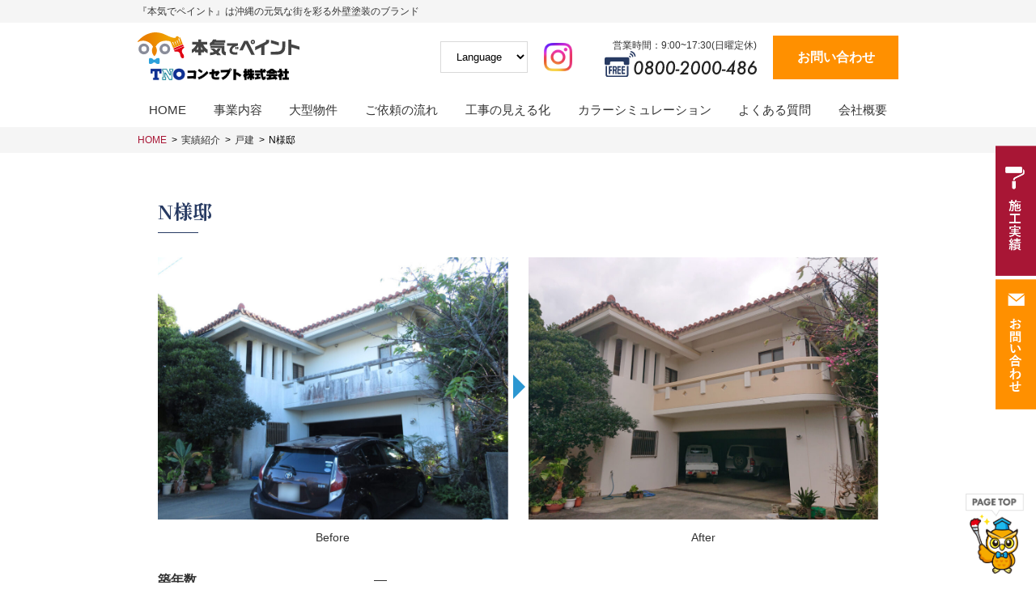

--- FILE ---
content_type: text/html; charset=UTF-8
request_url: https://honkidepaint-tno.com/archives/performance/house/n%E6%A7%98%E9%82%B8-5
body_size: 12294
content:
<!doctype html>
<html dir="ltr" lang="ja" prefix="og: https://ogp.me/ns#">
<head>
<meta http-equiv="X-UA-Compatible" content="IE=edge">
<meta charset="utf-8">
<meta name="viewport" content="width=device-width, initial-scale=1">
<meta name="format-detection" content="telephone=no">
<title>N様邸 | 本気でペイント - TNOコンセプト株式会社本気でペイント &#8211; TNOコンセプト株式会社</title>
<link rel="alternate" type="application/rss+xml" href="https://honkidepaint-tno.com/feed">
<link rel="stylesheet" href="https://honkidepaint-tno.com/wp-content/themes/base/r_css/reset.css" />
<link rel="stylesheet" href="https://honkidepaint-tno.com/wp-content/themes/base/style.css" />
<link rel="stylesheet" href="https://honkidepaint-tno.com/wp-content/themes/base/r_css/bg.css" />

<!--[if lt IE 9]>
<script src="//cdnjs.cloudflare.com/ajax/libs/html5shiv/3.7.2/html5shiv.min.js"></script>
<script src="//cdnjs.cloudflare.com/ajax/libs/respond.js/1.4.2/respond.min.js"></script>
<![endif]-->

		<!-- All in One SEO 4.9.3 - aioseo.com -->
	<meta name="robots" content="max-image-preview:large" />
	<link rel="canonical" href="https://honkidepaint-tno.com/archives/performance/house/n%e6%a7%98%e9%82%b8-5" />
	<meta name="generator" content="All in One SEO (AIOSEO) 4.9.3" />
		<meta property="og:locale" content="ja_JP" />
		<meta property="og:site_name" content="本気でペイント - TNOコンセプト株式会社 |" />
		<meta property="og:type" content="article" />
		<meta property="og:title" content="N様邸 | 本気でペイント - TNOコンセプト株式会社" />
		<meta property="og:url" content="https://honkidepaint-tno.com/archives/performance/house/n%e6%a7%98%e9%82%b8-5" />
		<meta property="og:image" content="https://honkidepaint-tno.com/wp-content/uploads/2020/10/cropped-icon_honkidepaint-1-1.jpg" />
		<meta property="og:image:secure_url" content="https://honkidepaint-tno.com/wp-content/uploads/2020/10/cropped-icon_honkidepaint-1-1.jpg" />
		<meta property="og:image:width" content="512" />
		<meta property="og:image:height" content="512" />
		<meta property="article:published_time" content="2022-05-07T08:18:45+00:00" />
		<meta property="article:modified_time" content="2022-05-07T08:18:45+00:00" />
		<meta name="twitter:card" content="summary" />
		<meta name="twitter:title" content="N様邸 | 本気でペイント - TNOコンセプト株式会社" />
		<meta name="twitter:image" content="https://honkidepaint-tno.com/wp-content/uploads/2020/10/cropped-icon_honkidepaint-1-1.jpg" />
		<script type="application/ld+json" class="aioseo-schema">
			{"@context":"https:\/\/schema.org","@graph":[{"@type":"BreadcrumbList","@id":"https:\/\/honkidepaint-tno.com\/archives\/performance\/house\/n%e6%a7%98%e9%82%b8-5#breadcrumblist","itemListElement":[{"@type":"ListItem","@id":"https:\/\/honkidepaint-tno.com#listItem","position":1,"name":"\u30db\u30fc\u30e0","item":"https:\/\/honkidepaint-tno.com","nextItem":{"@type":"ListItem","@id":"https:\/\/honkidepaint-tno.com\/archives\/house#listItem","name":"\u6238\u5efa"}},{"@type":"ListItem","@id":"https:\/\/honkidepaint-tno.com\/archives\/house#listItem","position":2,"name":"\u6238\u5efa","item":"https:\/\/honkidepaint-tno.com\/archives\/house","nextItem":{"@type":"ListItem","@id":"https:\/\/honkidepaint-tno.com\/archives\/performance\/house\/house#listItem","name":"\u6238\u5efa"},"previousItem":{"@type":"ListItem","@id":"https:\/\/honkidepaint-tno.com#listItem","name":"\u30db\u30fc\u30e0"}},{"@type":"ListItem","@id":"https:\/\/honkidepaint-tno.com\/archives\/performance\/house\/house#listItem","position":3,"name":"\u6238\u5efa","item":"https:\/\/honkidepaint-tno.com\/archives\/performance\/house\/house","nextItem":{"@type":"ListItem","@id":"https:\/\/honkidepaint-tno.com\/archives\/performance\/house\/n%e6%a7%98%e9%82%b8-5#listItem","name":"N\u69d8\u90b8"},"previousItem":{"@type":"ListItem","@id":"https:\/\/honkidepaint-tno.com\/archives\/house#listItem","name":"\u6238\u5efa"}},{"@type":"ListItem","@id":"https:\/\/honkidepaint-tno.com\/archives\/performance\/house\/n%e6%a7%98%e9%82%b8-5#listItem","position":4,"name":"N\u69d8\u90b8","previousItem":{"@type":"ListItem","@id":"https:\/\/honkidepaint-tno.com\/archives\/performance\/house\/house#listItem","name":"\u6238\u5efa"}}]},{"@type":"Organization","@id":"https:\/\/honkidepaint-tno.com\/#organization","name":"TNO\u30b3\u30f3\u30bb\u30d7\u30c8\u682a\u5f0f\u4f1a\u793e","url":"https:\/\/honkidepaint-tno.com\/","telephone":"+818002000486","logo":{"@type":"ImageObject","url":"https:\/\/honkidepaint-tno.com\/wp-content\/uploads\/2020\/10\/icon_honkidepaint-1.jpg","@id":"https:\/\/honkidepaint-tno.com\/archives\/performance\/house\/n%e6%a7%98%e9%82%b8-5\/#organizationLogo","width":512,"height":512},"image":{"@id":"https:\/\/honkidepaint-tno.com\/archives\/performance\/house\/n%e6%a7%98%e9%82%b8-5\/#organizationLogo"}},{"@type":"WebPage","@id":"https:\/\/honkidepaint-tno.com\/archives\/performance\/house\/n%e6%a7%98%e9%82%b8-5#webpage","url":"https:\/\/honkidepaint-tno.com\/archives\/performance\/house\/n%e6%a7%98%e9%82%b8-5","name":"N\u69d8\u90b8 | \u672c\u6c17\u3067\u30da\u30a4\u30f3\u30c8 - TNO\u30b3\u30f3\u30bb\u30d7\u30c8\u682a\u5f0f\u4f1a\u793e","inLanguage":"ja","isPartOf":{"@id":"https:\/\/honkidepaint-tno.com\/#website"},"breadcrumb":{"@id":"https:\/\/honkidepaint-tno.com\/archives\/performance\/house\/n%e6%a7%98%e9%82%b8-5#breadcrumblist"},"image":{"@type":"ImageObject","url":"https:\/\/honkidepaint-tno.com\/wp-content\/uploads\/2022\/05\/b44e48d7db23f92a51f10ff4fe74f6ff-scaled-e1651911485816.jpg","@id":"https:\/\/honkidepaint-tno.com\/archives\/performance\/house\/n%e6%a7%98%e9%82%b8-5\/#mainImage","width":1000,"height":750},"primaryImageOfPage":{"@id":"https:\/\/honkidepaint-tno.com\/archives\/performance\/house\/n%e6%a7%98%e9%82%b8-5#mainImage"},"datePublished":"2022-05-07T17:18:45+09:00","dateModified":"2022-05-07T17:18:45+09:00"},{"@type":"WebSite","@id":"https:\/\/honkidepaint-tno.com\/#website","url":"https:\/\/honkidepaint-tno.com\/","name":"\u672c\u6c17\u3067\u30da\u30a4\u30f3\u30c8 - TNO\u30b3\u30f3\u30bb\u30d7\u30c8\u682a\u5f0f\u4f1a\u793e","inLanguage":"ja","publisher":{"@id":"https:\/\/honkidepaint-tno.com\/#organization"}}]}
		</script>
		<!-- All in One SEO -->

<link rel="alternate" title="oEmbed (JSON)" type="application/json+oembed" href="https://honkidepaint-tno.com/wp-json/oembed/1.0/embed?url=https%3A%2F%2Fhonkidepaint-tno.com%2Farchives%2Fperformance%2Fhouse%2Fn%25e6%25a7%2598%25e9%2582%25b8-5" />
<link rel="alternate" title="oEmbed (XML)" type="text/xml+oembed" href="https://honkidepaint-tno.com/wp-json/oembed/1.0/embed?url=https%3A%2F%2Fhonkidepaint-tno.com%2Farchives%2Fperformance%2Fhouse%2Fn%25e6%25a7%2598%25e9%2582%25b8-5&#038;format=xml" />
		<!-- This site uses the Google Analytics by MonsterInsights plugin v9.11.1 - Using Analytics tracking - https://www.monsterinsights.com/ -->
		<!-- Note: MonsterInsights is not currently configured on this site. The site owner needs to authenticate with Google Analytics in the MonsterInsights settings panel. -->
					<!-- No tracking code set -->
				<!-- / Google Analytics by MonsterInsights -->
		<style id='wp-img-auto-sizes-contain-inline-css' type='text/css'>
img:is([sizes=auto i],[sizes^="auto," i]){contain-intrinsic-size:3000px 1500px}
/*# sourceURL=wp-img-auto-sizes-contain-inline-css */
</style>
<style id='wp-emoji-styles-inline-css' type='text/css'>

	img.wp-smiley, img.emoji {
		display: inline !important;
		border: none !important;
		box-shadow: none !important;
		height: 1em !important;
		width: 1em !important;
		margin: 0 0.07em !important;
		vertical-align: -0.1em !important;
		background: none !important;
		padding: 0 !important;
	}
/*# sourceURL=wp-emoji-styles-inline-css */
</style>
<style id='wp-block-library-inline-css' type='text/css'>
:root{--wp-block-synced-color:#7a00df;--wp-block-synced-color--rgb:122,0,223;--wp-bound-block-color:var(--wp-block-synced-color);--wp-editor-canvas-background:#ddd;--wp-admin-theme-color:#007cba;--wp-admin-theme-color--rgb:0,124,186;--wp-admin-theme-color-darker-10:#006ba1;--wp-admin-theme-color-darker-10--rgb:0,107,160.5;--wp-admin-theme-color-darker-20:#005a87;--wp-admin-theme-color-darker-20--rgb:0,90,135;--wp-admin-border-width-focus:2px}@media (min-resolution:192dpi){:root{--wp-admin-border-width-focus:1.5px}}.wp-element-button{cursor:pointer}:root .has-very-light-gray-background-color{background-color:#eee}:root .has-very-dark-gray-background-color{background-color:#313131}:root .has-very-light-gray-color{color:#eee}:root .has-very-dark-gray-color{color:#313131}:root .has-vivid-green-cyan-to-vivid-cyan-blue-gradient-background{background:linear-gradient(135deg,#00d084,#0693e3)}:root .has-purple-crush-gradient-background{background:linear-gradient(135deg,#34e2e4,#4721fb 50%,#ab1dfe)}:root .has-hazy-dawn-gradient-background{background:linear-gradient(135deg,#faaca8,#dad0ec)}:root .has-subdued-olive-gradient-background{background:linear-gradient(135deg,#fafae1,#67a671)}:root .has-atomic-cream-gradient-background{background:linear-gradient(135deg,#fdd79a,#004a59)}:root .has-nightshade-gradient-background{background:linear-gradient(135deg,#330968,#31cdcf)}:root .has-midnight-gradient-background{background:linear-gradient(135deg,#020381,#2874fc)}:root{--wp--preset--font-size--normal:16px;--wp--preset--font-size--huge:42px}.has-regular-font-size{font-size:1em}.has-larger-font-size{font-size:2.625em}.has-normal-font-size{font-size:var(--wp--preset--font-size--normal)}.has-huge-font-size{font-size:var(--wp--preset--font-size--huge)}.has-text-align-center{text-align:center}.has-text-align-left{text-align:left}.has-text-align-right{text-align:right}.has-fit-text{white-space:nowrap!important}#end-resizable-editor-section{display:none}.aligncenter{clear:both}.items-justified-left{justify-content:flex-start}.items-justified-center{justify-content:center}.items-justified-right{justify-content:flex-end}.items-justified-space-between{justify-content:space-between}.screen-reader-text{border:0;clip-path:inset(50%);height:1px;margin:-1px;overflow:hidden;padding:0;position:absolute;width:1px;word-wrap:normal!important}.screen-reader-text:focus{background-color:#ddd;clip-path:none;color:#444;display:block;font-size:1em;height:auto;left:5px;line-height:normal;padding:15px 23px 14px;text-decoration:none;top:5px;width:auto;z-index:100000}html :where(.has-border-color){border-style:solid}html :where([style*=border-top-color]){border-top-style:solid}html :where([style*=border-right-color]){border-right-style:solid}html :where([style*=border-bottom-color]){border-bottom-style:solid}html :where([style*=border-left-color]){border-left-style:solid}html :where([style*=border-width]){border-style:solid}html :where([style*=border-top-width]){border-top-style:solid}html :where([style*=border-right-width]){border-right-style:solid}html :where([style*=border-bottom-width]){border-bottom-style:solid}html :where([style*=border-left-width]){border-left-style:solid}html :where(img[class*=wp-image-]){height:auto;max-width:100%}:where(figure){margin:0 0 1em}html :where(.is-position-sticky){--wp-admin--admin-bar--position-offset:var(--wp-admin--admin-bar--height,0px)}@media screen and (max-width:600px){html :where(.is-position-sticky){--wp-admin--admin-bar--position-offset:0px}}

/*# sourceURL=wp-block-library-inline-css */
</style><style id='global-styles-inline-css' type='text/css'>
:root{--wp--preset--aspect-ratio--square: 1;--wp--preset--aspect-ratio--4-3: 4/3;--wp--preset--aspect-ratio--3-4: 3/4;--wp--preset--aspect-ratio--3-2: 3/2;--wp--preset--aspect-ratio--2-3: 2/3;--wp--preset--aspect-ratio--16-9: 16/9;--wp--preset--aspect-ratio--9-16: 9/16;--wp--preset--color--black: #000000;--wp--preset--color--cyan-bluish-gray: #abb8c3;--wp--preset--color--white: #ffffff;--wp--preset--color--pale-pink: #f78da7;--wp--preset--color--vivid-red: #cf2e2e;--wp--preset--color--luminous-vivid-orange: #ff6900;--wp--preset--color--luminous-vivid-amber: #fcb900;--wp--preset--color--light-green-cyan: #7bdcb5;--wp--preset--color--vivid-green-cyan: #00d084;--wp--preset--color--pale-cyan-blue: #8ed1fc;--wp--preset--color--vivid-cyan-blue: #0693e3;--wp--preset--color--vivid-purple: #9b51e0;--wp--preset--gradient--vivid-cyan-blue-to-vivid-purple: linear-gradient(135deg,rgb(6,147,227) 0%,rgb(155,81,224) 100%);--wp--preset--gradient--light-green-cyan-to-vivid-green-cyan: linear-gradient(135deg,rgb(122,220,180) 0%,rgb(0,208,130) 100%);--wp--preset--gradient--luminous-vivid-amber-to-luminous-vivid-orange: linear-gradient(135deg,rgb(252,185,0) 0%,rgb(255,105,0) 100%);--wp--preset--gradient--luminous-vivid-orange-to-vivid-red: linear-gradient(135deg,rgb(255,105,0) 0%,rgb(207,46,46) 100%);--wp--preset--gradient--very-light-gray-to-cyan-bluish-gray: linear-gradient(135deg,rgb(238,238,238) 0%,rgb(169,184,195) 100%);--wp--preset--gradient--cool-to-warm-spectrum: linear-gradient(135deg,rgb(74,234,220) 0%,rgb(151,120,209) 20%,rgb(207,42,186) 40%,rgb(238,44,130) 60%,rgb(251,105,98) 80%,rgb(254,248,76) 100%);--wp--preset--gradient--blush-light-purple: linear-gradient(135deg,rgb(255,206,236) 0%,rgb(152,150,240) 100%);--wp--preset--gradient--blush-bordeaux: linear-gradient(135deg,rgb(254,205,165) 0%,rgb(254,45,45) 50%,rgb(107,0,62) 100%);--wp--preset--gradient--luminous-dusk: linear-gradient(135deg,rgb(255,203,112) 0%,rgb(199,81,192) 50%,rgb(65,88,208) 100%);--wp--preset--gradient--pale-ocean: linear-gradient(135deg,rgb(255,245,203) 0%,rgb(182,227,212) 50%,rgb(51,167,181) 100%);--wp--preset--gradient--electric-grass: linear-gradient(135deg,rgb(202,248,128) 0%,rgb(113,206,126) 100%);--wp--preset--gradient--midnight: linear-gradient(135deg,rgb(2,3,129) 0%,rgb(40,116,252) 100%);--wp--preset--font-size--small: 13px;--wp--preset--font-size--medium: 20px;--wp--preset--font-size--large: 36px;--wp--preset--font-size--x-large: 42px;--wp--preset--spacing--20: 0.44rem;--wp--preset--spacing--30: 0.67rem;--wp--preset--spacing--40: 1rem;--wp--preset--spacing--50: 1.5rem;--wp--preset--spacing--60: 2.25rem;--wp--preset--spacing--70: 3.38rem;--wp--preset--spacing--80: 5.06rem;--wp--preset--shadow--natural: 6px 6px 9px rgba(0, 0, 0, 0.2);--wp--preset--shadow--deep: 12px 12px 50px rgba(0, 0, 0, 0.4);--wp--preset--shadow--sharp: 6px 6px 0px rgba(0, 0, 0, 0.2);--wp--preset--shadow--outlined: 6px 6px 0px -3px rgb(255, 255, 255), 6px 6px rgb(0, 0, 0);--wp--preset--shadow--crisp: 6px 6px 0px rgb(0, 0, 0);}:where(.is-layout-flex){gap: 0.5em;}:where(.is-layout-grid){gap: 0.5em;}body .is-layout-flex{display: flex;}.is-layout-flex{flex-wrap: wrap;align-items: center;}.is-layout-flex > :is(*, div){margin: 0;}body .is-layout-grid{display: grid;}.is-layout-grid > :is(*, div){margin: 0;}:where(.wp-block-columns.is-layout-flex){gap: 2em;}:where(.wp-block-columns.is-layout-grid){gap: 2em;}:where(.wp-block-post-template.is-layout-flex){gap: 1.25em;}:where(.wp-block-post-template.is-layout-grid){gap: 1.25em;}.has-black-color{color: var(--wp--preset--color--black) !important;}.has-cyan-bluish-gray-color{color: var(--wp--preset--color--cyan-bluish-gray) !important;}.has-white-color{color: var(--wp--preset--color--white) !important;}.has-pale-pink-color{color: var(--wp--preset--color--pale-pink) !important;}.has-vivid-red-color{color: var(--wp--preset--color--vivid-red) !important;}.has-luminous-vivid-orange-color{color: var(--wp--preset--color--luminous-vivid-orange) !important;}.has-luminous-vivid-amber-color{color: var(--wp--preset--color--luminous-vivid-amber) !important;}.has-light-green-cyan-color{color: var(--wp--preset--color--light-green-cyan) !important;}.has-vivid-green-cyan-color{color: var(--wp--preset--color--vivid-green-cyan) !important;}.has-pale-cyan-blue-color{color: var(--wp--preset--color--pale-cyan-blue) !important;}.has-vivid-cyan-blue-color{color: var(--wp--preset--color--vivid-cyan-blue) !important;}.has-vivid-purple-color{color: var(--wp--preset--color--vivid-purple) !important;}.has-black-background-color{background-color: var(--wp--preset--color--black) !important;}.has-cyan-bluish-gray-background-color{background-color: var(--wp--preset--color--cyan-bluish-gray) !important;}.has-white-background-color{background-color: var(--wp--preset--color--white) !important;}.has-pale-pink-background-color{background-color: var(--wp--preset--color--pale-pink) !important;}.has-vivid-red-background-color{background-color: var(--wp--preset--color--vivid-red) !important;}.has-luminous-vivid-orange-background-color{background-color: var(--wp--preset--color--luminous-vivid-orange) !important;}.has-luminous-vivid-amber-background-color{background-color: var(--wp--preset--color--luminous-vivid-amber) !important;}.has-light-green-cyan-background-color{background-color: var(--wp--preset--color--light-green-cyan) !important;}.has-vivid-green-cyan-background-color{background-color: var(--wp--preset--color--vivid-green-cyan) !important;}.has-pale-cyan-blue-background-color{background-color: var(--wp--preset--color--pale-cyan-blue) !important;}.has-vivid-cyan-blue-background-color{background-color: var(--wp--preset--color--vivid-cyan-blue) !important;}.has-vivid-purple-background-color{background-color: var(--wp--preset--color--vivid-purple) !important;}.has-black-border-color{border-color: var(--wp--preset--color--black) !important;}.has-cyan-bluish-gray-border-color{border-color: var(--wp--preset--color--cyan-bluish-gray) !important;}.has-white-border-color{border-color: var(--wp--preset--color--white) !important;}.has-pale-pink-border-color{border-color: var(--wp--preset--color--pale-pink) !important;}.has-vivid-red-border-color{border-color: var(--wp--preset--color--vivid-red) !important;}.has-luminous-vivid-orange-border-color{border-color: var(--wp--preset--color--luminous-vivid-orange) !important;}.has-luminous-vivid-amber-border-color{border-color: var(--wp--preset--color--luminous-vivid-amber) !important;}.has-light-green-cyan-border-color{border-color: var(--wp--preset--color--light-green-cyan) !important;}.has-vivid-green-cyan-border-color{border-color: var(--wp--preset--color--vivid-green-cyan) !important;}.has-pale-cyan-blue-border-color{border-color: var(--wp--preset--color--pale-cyan-blue) !important;}.has-vivid-cyan-blue-border-color{border-color: var(--wp--preset--color--vivid-cyan-blue) !important;}.has-vivid-purple-border-color{border-color: var(--wp--preset--color--vivid-purple) !important;}.has-vivid-cyan-blue-to-vivid-purple-gradient-background{background: var(--wp--preset--gradient--vivid-cyan-blue-to-vivid-purple) !important;}.has-light-green-cyan-to-vivid-green-cyan-gradient-background{background: var(--wp--preset--gradient--light-green-cyan-to-vivid-green-cyan) !important;}.has-luminous-vivid-amber-to-luminous-vivid-orange-gradient-background{background: var(--wp--preset--gradient--luminous-vivid-amber-to-luminous-vivid-orange) !important;}.has-luminous-vivid-orange-to-vivid-red-gradient-background{background: var(--wp--preset--gradient--luminous-vivid-orange-to-vivid-red) !important;}.has-very-light-gray-to-cyan-bluish-gray-gradient-background{background: var(--wp--preset--gradient--very-light-gray-to-cyan-bluish-gray) !important;}.has-cool-to-warm-spectrum-gradient-background{background: var(--wp--preset--gradient--cool-to-warm-spectrum) !important;}.has-blush-light-purple-gradient-background{background: var(--wp--preset--gradient--blush-light-purple) !important;}.has-blush-bordeaux-gradient-background{background: var(--wp--preset--gradient--blush-bordeaux) !important;}.has-luminous-dusk-gradient-background{background: var(--wp--preset--gradient--luminous-dusk) !important;}.has-pale-ocean-gradient-background{background: var(--wp--preset--gradient--pale-ocean) !important;}.has-electric-grass-gradient-background{background: var(--wp--preset--gradient--electric-grass) !important;}.has-midnight-gradient-background{background: var(--wp--preset--gradient--midnight) !important;}.has-small-font-size{font-size: var(--wp--preset--font-size--small) !important;}.has-medium-font-size{font-size: var(--wp--preset--font-size--medium) !important;}.has-large-font-size{font-size: var(--wp--preset--font-size--large) !important;}.has-x-large-font-size{font-size: var(--wp--preset--font-size--x-large) !important;}
/*# sourceURL=global-styles-inline-css */
</style>

<style id='classic-theme-styles-inline-css' type='text/css'>
/*! This file is auto-generated */
.wp-block-button__link{color:#fff;background-color:#32373c;border-radius:9999px;box-shadow:none;text-decoration:none;padding:calc(.667em + 2px) calc(1.333em + 2px);font-size:1.125em}.wp-block-file__button{background:#32373c;color:#fff;text-decoration:none}
/*# sourceURL=/wp-includes/css/classic-themes.min.css */
</style>
<link rel='stylesheet' id='gicp-breadcrumbs-style-css' href='https://honkidepaint-tno.com/wp-content/plugins/gicp-breadcrumbs/css/style.min.css?ver=6.9' type='text/css' media='all' />
<link rel='stylesheet' id='responsive-lightbox-swipebox-css' href='https://honkidepaint-tno.com/wp-content/plugins/responsive-lightbox/assets/swipebox/swipebox.min.css?ver=1.5.2' type='text/css' media='all' />
<link rel='stylesheet' id='wp-pagenavi-css' href='https://honkidepaint-tno.com/wp-content/plugins/wp-pagenavi/pagenavi-css.css?ver=2.70' type='text/css' media='all' />
<script type="text/javascript" src="https://honkidepaint-tno.com/wp-includes/js/jquery/jquery.min.js?ver=3.7.1" id="jquery-core-js"></script>
<script type="text/javascript" src="https://honkidepaint-tno.com/wp-includes/js/jquery/jquery-migrate.min.js?ver=3.4.1" id="jquery-migrate-js"></script>
<script type="text/javascript" src="https://honkidepaint-tno.com/wp-content/plugins/responsive-lightbox/assets/dompurify/purify.min.js?ver=3.3.1" id="dompurify-js"></script>
<script type="text/javascript" id="responsive-lightbox-sanitizer-js-before">
/* <![CDATA[ */
window.RLG = window.RLG || {}; window.RLG.sanitizeAllowedHosts = ["youtube.com","www.youtube.com","youtu.be","vimeo.com","player.vimeo.com"];
//# sourceURL=responsive-lightbox-sanitizer-js-before
/* ]]> */
</script>
<script type="text/javascript" src="https://honkidepaint-tno.com/wp-content/plugins/responsive-lightbox/js/sanitizer.js?ver=2.6.1" id="responsive-lightbox-sanitizer-js"></script>
<script type="text/javascript" src="https://honkidepaint-tno.com/wp-content/plugins/responsive-lightbox/assets/swipebox/jquery.swipebox.min.js?ver=1.5.2" id="responsive-lightbox-swipebox-js"></script>
<script type="text/javascript" src="https://honkidepaint-tno.com/wp-includes/js/underscore.min.js?ver=1.13.7" id="underscore-js"></script>
<script type="text/javascript" src="https://honkidepaint-tno.com/wp-content/plugins/responsive-lightbox/assets/infinitescroll/infinite-scroll.pkgd.min.js?ver=4.0.1" id="responsive-lightbox-infinite-scroll-js"></script>
<script type="text/javascript" id="responsive-lightbox-js-before">
/* <![CDATA[ */
var rlArgs = {"script":"swipebox","selector":"lightbox","customEvents":"","activeGalleries":true,"animation":true,"hideCloseButtonOnMobile":false,"removeBarsOnMobile":false,"hideBars":true,"hideBarsDelay":5000,"videoMaxWidth":1080,"useSVG":true,"loopAtEnd":false,"woocommerce_gallery":false,"ajaxurl":"https:\/\/honkidepaint-tno.com\/wp-admin\/admin-ajax.php","nonce":"a0312d608d","preview":false,"postId":1430,"scriptExtension":false};

//# sourceURL=responsive-lightbox-js-before
/* ]]> */
</script>
<script type="text/javascript" src="https://honkidepaint-tno.com/wp-content/plugins/responsive-lightbox/js/front.js?ver=2.6.1" id="responsive-lightbox-js"></script>
<link rel="https://api.w.org/" href="https://honkidepaint-tno.com/wp-json/" /><link rel="icon" href="https://honkidepaint-tno.com/wp-content/uploads/2020/10/cropped-icon_honkidepaint-1-1-32x32.jpg" sizes="32x32" />
<link rel="icon" href="https://honkidepaint-tno.com/wp-content/uploads/2020/10/cropped-icon_honkidepaint-1-1-192x192.jpg" sizes="192x192" />
<link rel="apple-touch-icon" href="https://honkidepaint-tno.com/wp-content/uploads/2020/10/cropped-icon_honkidepaint-1-1-180x180.jpg" />
<meta name="msapplication-TileImage" content="https://honkidepaint-tno.com/wp-content/uploads/2020/10/cropped-icon_honkidepaint-1-1-270x270.jpg" />

<!-- BEGIN GAINWP v5.4.6 Universal Analytics - https://intelligencewp.com/google-analytics-in-wordpress/ -->
<script>
(function(i,s,o,g,r,a,m){i['GoogleAnalyticsObject']=r;i[r]=i[r]||function(){
	(i[r].q=i[r].q||[]).push(arguments)},i[r].l=1*new Date();a=s.createElement(o),
	m=s.getElementsByTagName(o)[0];a.async=1;a.src=g;m.parentNode.insertBefore(a,m)
})(window,document,'script','https://www.google-analytics.com/analytics.js','ga');
  ga('create', 'UA-182156624-1', 'auto');
  ga('send', 'pageview');
</script>
<!-- END GAINWP Universal Analytics -->
<style>
.gtranslate select {
  border: 1px solid #d9d9d9;
  padding: 10px 15px;
  background: #fff;
}
@media print, screen and (min-width: 768px) {
 .spDisp {
  display:none;
 }
}
@media print, screen and (max-width: 767px) {
 .spDisp.hdrgt {
  display:flex;
  margin:0 20px 0 auto;
 }
.pcDisp {
 display:none;
}
}

@media print, screen and (min-width: 768px) {
 .pcDisp.hdrgt {
  display:flex;
  margin:0 20px 0 auto;
 }
}

</style>
<meta name="google-site-verification" content="1SxP0DkKmjr_bFyvfkFmAWLOl1KSrUZWhBcxCWtXzD8" />
</head>

<body class="wp-singular house-template-default single single-house postid-1430 wp-theme-base sub_page drawer drawer--right metaslider-plugin">

	
	<header class="header">
		<div class="header_lead_wrap">
		<p class="header_lead" style="position: relative;">『本気でペイント』は沖縄の元気な街を彩る外壁塗装のブランド</p>
		</div>
		<div class="header__main_area">
		<div class="logoWrap">
			<a href="https://honkidepaint-tno.com"  class="header__logo">
				<img src="https://honkidepaint-tno.com/wp-content/themes/base/img/common/logo.svg" alt="本気でペイント &#8211; TNOコンセプト株式会社">
			</a>
			<img src="https://honkidepaint-tno.com/wp-content/themes/base/img/common/hplogo.jpg" alt="TNOコンセプト株式会社ロゴ" class="hplogoImg">
		</div>
		<div class="pcDisp hdrgt">
		<!-- GTranslate: https://gtranslate.io/ -->
<div class="gtranslate"><select onchange="doGTranslate(this);" class="notranslate" id="gtranslate_selector" aria-label="Website Language Selector"><option value="">Language</option><option value="ja|en">English</option><option value="ja|ja">Japanese</option></select><style>div.skiptranslate,#google_translate_element2{display:none!important;}body{top:0!important;}</style>
<div id="google_translate_element2"></div></div>
<!-- GTranslate: https://gtranslate.io/ -->		</div>
		<div class="pc-header-link-area">
			<a href="https://www.instagram.com/honkidepaint" target="_blank" class="header-sns-link sns-FB">
    <img src="https://honkidepaint-tno.com/wp-content/uploads/2020/10/insta.png" alt="Instagram">
</a>
			<div class="header-tel-area">
				<p class="header-tel_box">
					<span class="header_tel_time">営業時間：9:00~17:30(日曜定休)</span>
				</p>
				<p class="header-tel_img">
					<img src="https://honkidepaint-tno.com/wp-content/themes/base/img/common/tel.svg" alt="電話受付：平日10:00〜17:00 03-6269-9333">
				</p>
			</div>
			<div class="header-btn btn">
			<a class="btn_link" href="/form">お問い合わせ</a></div>
		</div>
		<div class="spDisp hdrgt">
		<!-- GTranslate: https://gtranslate.io/ -->
<div class="gtranslate"><select onchange="doGTranslate(this);" class="notranslate" id="gtranslate_selector" aria-label="Website Language Selector"><option value="">Language</option><option value="ja|en">English</option><option value="ja|ja">Japanese</option></select><style>div.skiptranslate,#google_translate_element2{display:none!important;}body{top:0!important;}</style>
<div id="google_translate_element2"></div></div>
<!-- GTranslate: https://gtranslate.io/ -->		</div>
		<div id="btn-spmenu" class="js-header__nav-btn">
			<span></span>
			<span></span>
			<span></span>
			<p class="sp-btn_txt">
			MENU
			</p>
		</div>
		</div>
		<nav id="mainNavi" class="header__nav">
			<ul class="header__nav-list"><li><a href="https://honkidepaint-tno.com/">HOME</a></li>
<li><a href="https://honkidepaint-tno.com/service">事業内容</a></li>
<li><a href="https://honkidepaint-tno.com/large_property">大型物件</a></li>
<li><a href="https://honkidepaint-tno.com/flow">ご依頼の流れ</a></li>
<li><a href="https://honkidepaint-tno.com/visualization">工事の見える化</a></li>
<li><a href="https://honkidepaint-tno.com/simulation">カラーシミュレーション</a></li>
<li><a href="https://honkidepaint-tno.com/faq">よくある質問</a></li>
<li><a href="https://honkidepaint-tno.com/company">会社概要</a></li>
</ul>		</nav>
	</header>
	<style>
		@media print, screen and (min-width:1025px) {
			.header__nav-list>li>a {
				font-size: 15px;
			}
		}
	</style>
			<div class="breadcrumb_area">
    <ul class="breadcrumb_list">
        <li><a href="https://honkidepaint-tno.com">HOME</a></li>

        <li><a href="/performance">実績紹介</a></li>
                                    <li><a href="/performance/house">戸建</a></li>
                                        <li>N様邸</li>
            </ul>
</div>		<!-- / #header -->

    <main id="main" class="js_put-header-height">

	<div id="indexPage">
    <div class="main_content">
		<link rel="stylesheet" href="https://honkidepaint-tno.com/wp-content/themes/base/r_css/works.css" />
<section class="works-detail_sect" id="works-detail01 houseCatList" class="catListPage">
        <div class="works-detail01_area">
        <h2 class="main-h2_ttl works-detail01_ttl">N様邸</h2>
            <script>
//パンくず
document.querySelectorAll('.gi-breadcrumbs__item').forEach(_this => {
    const target = _this.querySelector('.gi-breadcrumbs__link span');
    if (target.innerText === 'house' || target.innerText === 'apartments' || target.innerText === 'waterproof' || target.innerText === 'facility' || target.innerText === 'painting') {
        _this.remove();
    }
})
</script>
<div class="works-detail01_wrap">
            <div class="works-detail01_box before_box">
            <div class="works-detail01_list_img">
                                <img src="https://honkidepaint-tno.com/wp-content/uploads/2022/05/f1c2715ed3f16a5fe6f969106af02de0-scaled-e1651911478876.jpg" alt="">
            </div>
            <p class="works-detail01_list_ttl">Before</p>
        </div>
        <div class="works-detail01_box after_box">
            <div class="works-detail01_list_img">
                                <img src="https://honkidepaint-tno.com/wp-content/uploads/2022/05/b44e48d7db23f92a51f10ff4fe74f6ff-scaled-e1651911485816.jpg" alt="">
            </div>
            <p class="works-detail01_list_ttl">After</p>
        </div>
    </div>


<!-----スライダー、動画埋め込みを追加---2024/03/08------------------------------------------>

<link rel="stylesheet" href="https://honkidepaint-tno.com/wp-content/themes/base/css/swiper.min.css" />
<style>
	.swiper_area{
		overflow: hidden;
		padding: 30px 0 80px;
	}
	.property-postSwiper{
		position: relative;
		margin-bottom: 30px;
	}
	.w_img img{
		display: block;
		margin: 0 auto;
		max-height: 470px;
	}
	.property-thumbnail .swiper-slide {
		height: 100px;
		border-radius: 2px;
		position: relative;
		overflow: hidden;
		cursor: pointer;
	}
	@media screen and (max-width: 767px) {
		.property-postSwiper{
			position: relative;
			margin-bottom: 10px;
		}
		.property-thumbnail .swiper-slide {
			height: 1;
			padding-bottom: 80px;
			border-radius: 2px;
			position: relative;
			overflow: hidden;
			cursor: pointer;
		}
	}
	.property-thumbnail .swiper-slide img {
	  position: absolute;
	  top: 0;
	  left: 0;
	  width: 100%;
	  height: 100%;
	  -o-object-fit: cover;
	  object-fit: cover;
	}
	.property-post-prev{
		background: url("https://honkidepaint-tno.com/wp-content/themes/base/images/common/property-post-prev.png") no-repeat;
		background-position: center;
 	 	background-size: 20px;
	}
	.property-post-next{
		background: url("https://honkidepaint-tno.com/wp-content/themes/base/images/common/property-post-next.png") no-repeat;
		background-position: center;
  		background-size: 20px;
	}
	.movie_area{
		padding: 0 0 80px;
	}
	.movie_box{
		margin: 30px auto 30px;
		width: 100%;
		max-width: 620px;
	}
	.youtube{
		position: relative;
		width: 100%;
		padding-top: 56.25%;
		
	}
	.youtube iframe {
		position: absolute;
		top: 0;
		right: 0;
		width: 100%;
		height: 100%;
	}
	.title_p_area{
		padding-top: 50px;
	}
</style>

	
	
	
	
	
	
	
	
<script type='text/javascript' src="https://honkidepaint-tno.com/wp-content/themes/base/js/swiper.js"></script>
<script>
//物件詳細スライダー
// サムネイル
var swiperThumbnail = new Swiper(".property-thumbnail", {
  spaceBetween: 10,
  slidesPerView: 6,
  watchSlidesProgress: true,
    breakpoints: {
        767: {
          slidesPerView: 3,
          spaceBetween: 10,
        }
    }
});
// スライダー
var propertyslider = new Swiper(".property-postSwiper", {
  navigation: {
    nextEl: ".property-post-next",
    prevEl: ".property-post-prev"
  },
  loop: true,
  thumbs: {
    swiper: swiperThumbnail
  }
});
</script>

	



            <div class="works-detail01_table_list">
    <div class="table_list_box">
        <dl class="table_list">
            <dt>築年数</dt>
            <dd>―</dd>
        </dl>
        <dl class="table_list">
            <dt>施工内容</dt>
            <dd>外壁塗装</dd>
        </dl>
        <dl class="table_list">
            <dt>市町村</dt>
            <dd>恩納村</dd>
        </dl>
    </div>
</div>        <div class="btn arrow_btn works-detail01_btn">
            <a href="/performance" class="btn_link">実績紹介</a>
        </div>
    </div>
        </section>    </div>
</div>
	</main>
    <!-- /#main -->
    <ul class="sp-fixed-btn_area sp">
        <li><a href="/form">メールで問い合わせ</a></li>
        <li><a href="tel:08002000486">電話をかける</a></li>
    </ul>
	<div id="pagetopArea">
        <a href="#header" id="pageTop" title="ページトップへ"><i class="fa fa-chevron-up" aria-hidden="true"></i></a>
    </div>

    <footer class="footer">
        <section class="guide_sect">
            <div class="guide_form-area">
            <h2 class="guide-form_ttl"><span class="guide-form_sub-ttl">Contact</span>お問い合わせ</h2>
            <p class="guide-form_txt">施工のご相談やお見積もりご依頼はこちら</p>
            <div class="btn arrow_btn"><a href="/form" class="btn_link">お問い合わせフォーム</a></div>
            </div>
        </section>
        <section class="footer__info-sect">
            <a href="#" class="scroll_btn"><img src="https://honkidepaint-tno.com/wp-content/themes/base/img/common/pagetop.png" alt="ページトップに戻る"></a>
            <div class="footer__info_area">
                <div class="footer__info_box footer__info-name">
    <div class="footer__info_logo"><img src="https://honkidepaint-tno.com/wp-content/themes/base/img/common/logo.svg" alt="本気でペイント"></div>
    <div class="footer__info_txt_wrap">
        <p class="footer__info_txt">TNOコンセプト株式会社</p>
        <p class="footer__info_txt">〒900-0005<br>
            沖縄県那覇市天久1-8-17</p>
        <p class="footer__info_txt">TEL:0800-2000-486</p>
        <p class="footer__info_txt">営業時間： 9:00~17:30</p>
		<p class="footer__info_txt">定休日：日曜日</p>
    </div>
    <div class="footer__info_box footer__info_sns">
        <div class="footer__info_sns-wrap">
            <a href="https://www.instagram.com/honkidepaint" target="_blank" class="header-sns-link sns-FB">
    <img src="https://honkidepaint-tno.com/wp-content/uploads/2020/10/insta.png" alt="Instagram">
</a>
        </div>
    </div>
</div>                <div class="footer_list_area pc">
    <ul class="footer_list">
                    <li>
                <a href="/honki/about" class="footer_list-link">本気でペイントについて</a>
            </li>
                    <li>
                <a href="/company" class="footer_list-link">会社概要</a>
            </li>
                    <li>
                <a href="/service" class="footer_list-link">事業内容</a>
            </li>
                    <li>
                <a href="/large_property" class="footer_list-link">大型物件</a>
            </li>
                    <li>
                <a href="/menu" class="footer_list-link">施工メニュー</a>
            </li>
                    <li>
                <a href="/business" class="footer_list-link">商談について</a>
            </li>
            </ul>
    <ul class="footer_list">
                    <li>
                <a href="/honki/visualization" class="footer_list-link">工事の見える化について</a>
            </li>
                    <li>
                <a href="/faq" class="footer_list-link">よくある質問</a>
            </li>
                    <li>
                <a href="/flow" class="footer_list-link">ご依頼の流れ</a>
            </li>
                    <li>
                <a href="/simulation" class="footer_list-link">カラーシミュレーション</a>
            </li>
                    <li>
                <a href="/recruit" class="footer_list-link">採用情報</a>
            </li>
            </ul>
    <ul class="footer_list">
                    <li>
                <a href="/honki/performance" class="footer_list-link">実績紹介</a>
            </li>
                    <li>
                <a href="/info/news" class="footer_list-link">お知らせ</a>
            </li>
                    <li>
                <a href="/info/products" class="footer_list-link">お得情報</a>
            </li>
                    <li>
                <a href="/info/voice" class="footer_list-link">お客様の声</a>
            </li>
                    <li>
                <a href="/form" class="footer_list-link">お問い合わせ</a>
            </li>
                    <li>
                <a href="/privacypolicy" class="footer_list-link">プライバシーポリシー</a>
            </li>
            </ul>
</div>            </div>

            <div class="bnrWrap">
                <div class="bnrBox"><img src="https://honkidepaint-tno.com/wp-content/themes/base/img/common/iso.jpg" alt="ISO"></div>
                <div class="bnrBox"><img src="https://honkidepaint-tno.com/wp-content/themes/base/img/common/uchina_healthy.jpg" alt="うちなー健康経営宣言"></div>
            </div>
            <small class="copyright">2020 © TNOコンセプト</small>
        </section>
    </footer>
    <!-- /#footer -->

    
  <nav class="pc-aside_btn pc">
    <a href="/performance" class="aside_btn-link works-link">
      <img src="https://honkidepaint-tno.com/wp-content/themes/base/img/common/btn_works.png" alt="施工実績">
    </a>
    <a href="c/form" class="aside_btn-link contact-link">
      <img src="https://honkidepaint-tno.com/wp-content/themes/base/img/common/btn_contact.png" alt="お問い合わせ">
    </a>
  </nav>
    <script src="https://ajax.googleapis.com/ajax/libs/jquery/3.4.1/jquery.min.js"></script>
    <script type="text/javascript" src="https://cdnjs.cloudflare.com/ajax/libs/slick-carousel/1.9.0/slick.min.js"></script>
    <script src="https://honkidepaint-tno.com/wp-content/themes/base/js/r_js/common.js"></script>
    <script src="https://honkidepaint-tno.com/wp-content/themes/base/js/r_js/faq.js"></script>
    <script src="https://honkidepaint-tno.com/wp-content/themes/base/js/r_js/bg.js"></script>
	
    <script type="speculationrules">
{"prefetch":[{"source":"document","where":{"and":[{"href_matches":"/*"},{"not":{"href_matches":["/wp-*.php","/wp-admin/*","/wp-content/uploads/*","/wp-content/*","/wp-content/plugins/*","/wp-content/themes/base/*","/*\\?(.+)"]}},{"not":{"selector_matches":"a[rel~=\"nofollow\"]"}},{"not":{"selector_matches":".no-prefetch, .no-prefetch a"}}]},"eagerness":"conservative"}]}
</script>
<script id="wp-emoji-settings" type="application/json">
{"baseUrl":"https://s.w.org/images/core/emoji/17.0.2/72x72/","ext":".png","svgUrl":"https://s.w.org/images/core/emoji/17.0.2/svg/","svgExt":".svg","source":{"concatemoji":"https://honkidepaint-tno.com/wp-includes/js/wp-emoji-release.min.js?ver=6.9"}}
</script>
<script type="module">
/* <![CDATA[ */
/*! This file is auto-generated */
const a=JSON.parse(document.getElementById("wp-emoji-settings").textContent),o=(window._wpemojiSettings=a,"wpEmojiSettingsSupports"),s=["flag","emoji"];function i(e){try{var t={supportTests:e,timestamp:(new Date).valueOf()};sessionStorage.setItem(o,JSON.stringify(t))}catch(e){}}function c(e,t,n){e.clearRect(0,0,e.canvas.width,e.canvas.height),e.fillText(t,0,0);t=new Uint32Array(e.getImageData(0,0,e.canvas.width,e.canvas.height).data);e.clearRect(0,0,e.canvas.width,e.canvas.height),e.fillText(n,0,0);const a=new Uint32Array(e.getImageData(0,0,e.canvas.width,e.canvas.height).data);return t.every((e,t)=>e===a[t])}function p(e,t){e.clearRect(0,0,e.canvas.width,e.canvas.height),e.fillText(t,0,0);var n=e.getImageData(16,16,1,1);for(let e=0;e<n.data.length;e++)if(0!==n.data[e])return!1;return!0}function u(e,t,n,a){switch(t){case"flag":return n(e,"\ud83c\udff3\ufe0f\u200d\u26a7\ufe0f","\ud83c\udff3\ufe0f\u200b\u26a7\ufe0f")?!1:!n(e,"\ud83c\udde8\ud83c\uddf6","\ud83c\udde8\u200b\ud83c\uddf6")&&!n(e,"\ud83c\udff4\udb40\udc67\udb40\udc62\udb40\udc65\udb40\udc6e\udb40\udc67\udb40\udc7f","\ud83c\udff4\u200b\udb40\udc67\u200b\udb40\udc62\u200b\udb40\udc65\u200b\udb40\udc6e\u200b\udb40\udc67\u200b\udb40\udc7f");case"emoji":return!a(e,"\ud83e\u1fac8")}return!1}function f(e,t,n,a){let r;const o=(r="undefined"!=typeof WorkerGlobalScope&&self instanceof WorkerGlobalScope?new OffscreenCanvas(300,150):document.createElement("canvas")).getContext("2d",{willReadFrequently:!0}),s=(o.textBaseline="top",o.font="600 32px Arial",{});return e.forEach(e=>{s[e]=t(o,e,n,a)}),s}function r(e){var t=document.createElement("script");t.src=e,t.defer=!0,document.head.appendChild(t)}a.supports={everything:!0,everythingExceptFlag:!0},new Promise(t=>{let n=function(){try{var e=JSON.parse(sessionStorage.getItem(o));if("object"==typeof e&&"number"==typeof e.timestamp&&(new Date).valueOf()<e.timestamp+604800&&"object"==typeof e.supportTests)return e.supportTests}catch(e){}return null}();if(!n){if("undefined"!=typeof Worker&&"undefined"!=typeof OffscreenCanvas&&"undefined"!=typeof URL&&URL.createObjectURL&&"undefined"!=typeof Blob)try{var e="postMessage("+f.toString()+"("+[JSON.stringify(s),u.toString(),c.toString(),p.toString()].join(",")+"));",a=new Blob([e],{type:"text/javascript"});const r=new Worker(URL.createObjectURL(a),{name:"wpTestEmojiSupports"});return void(r.onmessage=e=>{i(n=e.data),r.terminate(),t(n)})}catch(e){}i(n=f(s,u,c,p))}t(n)}).then(e=>{for(const n in e)a.supports[n]=e[n],a.supports.everything=a.supports.everything&&a.supports[n],"flag"!==n&&(a.supports.everythingExceptFlag=a.supports.everythingExceptFlag&&a.supports[n]);var t;a.supports.everythingExceptFlag=a.supports.everythingExceptFlag&&!a.supports.flag,a.supports.everything||((t=a.source||{}).concatemoji?r(t.concatemoji):t.wpemoji&&t.twemoji&&(r(t.twemoji),r(t.wpemoji)))});
//# sourceURL=https://honkidepaint-tno.com/wp-includes/js/wp-emoji-loader.min.js
/* ]]> */
</script>

<!-- Gtranslate -->
<script>function googleTranslateElementInit2() {new google.translate.TranslateElement({pageLanguage: 'ja',autoDisplay: false}, 'google_translate_element2');}if(!window.gt_translate_script){window.gt_translate_script=document.createElement('script');gt_translate_script.src='https://translate.google.com/translate_a/element.js?cb=googleTranslateElementInit2';document.body.appendChild(gt_translate_script);}</script>
<script>
function GTranslateGetCurrentLang() {var keyValue = document['cookie'].match('(^|;) ?googtrans=([^;]*)(;|$)');return keyValue ? keyValue[2].split('/')[2] : null;}
function GTranslateFireEvent(element,event){try{if(document.createEventObject){var evt=document.createEventObject();element.fireEvent('on'+event,evt)}else{var evt=document.createEvent('HTMLEvents');evt.initEvent(event,true,true);element.dispatchEvent(evt)}}catch(e){}}
function doGTranslate(lang_pair){if(lang_pair.value)lang_pair=lang_pair.value;if(lang_pair=='')return;var lang=lang_pair.split('|')[1];if(GTranslateGetCurrentLang() == null && lang == lang_pair.split('|')[0])return;if(typeof ga=='function'){ga('send', 'event', 'GTranslate', lang, location.hostname+location.pathname+location.search);}var teCombo;var sel=document.getElementsByTagName('select');for(var i=0;i<sel.length;i++)if(sel[i].className.indexOf('goog-te-combo')!=-1){teCombo=sel[i];break;}if(document.getElementById('google_translate_element2')==null||document.getElementById('google_translate_element2').innerHTML.length==0||teCombo.length==0||teCombo.innerHTML.length==0){setTimeout(function(){doGTranslate(lang_pair)},500)}else{teCombo.value=lang;GTranslateFireEvent(teCombo,'change');GTranslateFireEvent(teCombo,'change')}}
</script>


</body>
</html>



--- FILE ---
content_type: text/css
request_url: https://honkidepaint-tno.com/wp-content/themes/base/style.css
body_size: 6735
content:
@charset "utf-8";
@import url('https://fonts.googleapis.com/css2?family=Noto+Serif+JP:wght@300;400;500;600;700&display=swap');
#metaslider_29 {
    margin-bottom: 0;
}

.flex-control-nav.flex-control-paging {
    bottom: 20px !important;
}

.wp-pagenavi a.nextpostslink,
.wp-pagenavi a.previouspostslink {
    border: none;
}


/*-----
 common_SP
-----  */

html {
    font-size: 16px;
}

body {
    font-family: "Yu Gothic", "游ゴシック", YuGothic, "游ゴシック体", "ヒラギノ角ゴ Pro W3", "メイリオ", sans-serif;
    color: #333;
    position: relative;
}

a {
    transition: all ease-in-out .3s;
    text-decoration: none;
    color: #333;
}

a::after,
a::before {
    transition: all ease-in-out .3s;
}


/* 単指示 */

.pc,
.pc-in,
.pc-inbl,
.tab,
.tab-in,
.tab-inbl {
    display: none;
}

.sp,
.sptab {
    display: block;
}

.sp-in {
    display: inline;
}

.sp-inbl {
    display: inline-block;
}

.font-Mincho {
    font-family: 'Noto Serif JP', Yu Mincho, "YuMincho", "Hiragino Mincho ProN", "", "MS PMincho", serif;
}

.font-Futura {
    font-family: Futura, "Trebuchet MS", Arial, sans-serif;
}

/* カラム */

.column2Wrap {
    display: flex;
    flex-wrap: wrap;
    justify-content: space-between;
    margin-bottom: 40px;
}

.column2Wrap .columnBox {
    flex-basis: 100%;
    margin-top: 0;
}

.column2Wrap .columnBox:nth-of-type(n + 2) {
    margin-top: 20px;
}

.column2Wrap.sp140 .columnBox {
    flex-basis: 100%;
    max-width: 100%;
}

.column2Wrap.sp140 .columnBox:nth-of-type(n + 2) {
    margin-top: 20px;
}

.column3Wrap {
    display: flex;
    flex-wrap: wrap;
    justify-content: space-between;
    margin-bottom: 40px;
}

.column3Wrap .columnBox {
    flex-basis: 100%;
    max-width: 100%;
}

.column3Wrap .columnBox img {
    width: 100%;
    max-width: 100%;
}

.column3Wrap .columnBox p:last-child {
    margin-bottom: 0;
}

.column3Wrap .columnBox:nth-of-type(n + 2) {
    margin-top: 20px;
}

.column4Wrap {
    display: flex;
    flex-wrap: wrap;
    justify-content: space-between;
    margin-bottom: 40px;
}

.column4Wrap .columnBox {
    flex-basis: 100%;
}

.column4Wrap .columnBox:nth-of-type(n + 2) {
    margin-top: 20px;
}

.column4Wrap .columnBox img {
    width: 100%;
}

.column6Wrap {
    display: flex;
    flex-wrap: wrap;
    justify-content: space-between;
}

.column6Wrap .columnBox {
    flex-basis: calc( 50% - 5px);
    max-width: calc( 50% - 5px);
}

.column6Wrap .columnBox:nth-of-type(n + 3) {
    margin-top: 20px;
}

.column2_3_3 .columnBox {
    flex-basis: calc( ( 100% - ( 30px * ( 2 - 1))) / 2);
    max-width: calc( ( 100% - ( 30px * ( 2 - 1))) / 2);
}

.column2_3_3 .columnBox:nth-of-type(2) {
    margin-top: 0;
}

.column2_3_3 .columnBox:nth-of-type(n + 3) {
    margin-top: 20px;
}

.column2_4_4 .columnBox {
    flex-basis: calc( ( 100% - ( 30px * ( 2 - 1))) / 2);
    max-width: calc( ( 100% - ( 30px * ( 2 - 1))) / 2);
}

.column2_4_4 .columnBox:nth-of-type(-n+2) {
    margin-top: 0;
}

.columnBox {
    overflow: hidden;
}

.columnBox img {
    align-self: baseline;
    max-width: 100%;
}

.columnBox p:last-of-type {
    margin: 0;
}

.borderBox .columnBox {
    padding: 15px 20px;
    border: 1px solid #eee;
    overflow: visible;
}

.borderBox .columnBox+.borderNone {
    border: none;
}

@media print,screen and (min-width: 768px) {
    .column2Wrap .columnBox {
        flex-basis: calc( ( 100% - ( 30px * ( 2 - 1))) / 2);
        max-width: calc( ( 100% - ( 30px * ( 2 - 1))) / 2);
    }
    .column2Wrap .columnBox p:last-of-type {
        margin-bottom: 0;
    }
    .column2Wrap .columnBox:nth-of-type(n + 2) {
        margin-top: 0;
    }
    .column2Wrap .columnBox:nth-of-type(n + 3) {
        margin-top: 20px;
    }
    .column2Wrap.sp3_7 .columnBox:nth-of-type(odd) {
        flex-basis: 300px;
        max-width: 300px;
    }
    .column2Wrap.sp3_7 .columnBox:nth-of-type(even) {
        flex-basis: calc( 100% - 320px);
        max-width: calc( 100% - 320px);
    }
    .column2Wrap.sp7_3 .columnBox:nth-of-type(odd) {
        flex-basis: calc( 100% - 320px);
        max-width: calc( 100% - 320px);
    }
    .column2Wrap.sp7_3 .columnBox:nth-of-type(even) {
        flex-basis: 300px;
        max-width: 300px;
    }
    .column2Wrap.sp140 .columnBox:nth-of-type(-n + 2) {
        margin-top: 0;
    }
    .column2Wrap.sp140 .columnBox:nth-of-type(n + 3) {
        margin-top: 20px;
    }
    .column2Wrap.sp140 .columnBox:nth-of-type(odd) {
        flex-basis: 140px;
        max-width: 140px;
    }
    .column2Wrap.sp140 .columnBox:nth-of-type(even) {
        flex-basis: calc( 100% - 160px);
        max-width: calc( 100% - 160px);
    }
    .column2Wrap.sp250 .columnBox:nth-of-type(odd) {
        flex-basis: 250px;
        max-width: 250px;
    }
    .column2Wrap.sp250 .columnBox:nth-of-type(even) {
        flex-basis: calc( 100% - 270px);
        max-width: calc( 100% - 270px);
    }
    .column2Wrap.sp250 .columnBox:nth-of-type(n + 2) {
        margin-top: 0;
    }
    .column2Wrap.sp250 .columnBox:nth-of-type(n + 3) {
        margin-top: 0;
    }
    .column2Wrap .column2Wrap .columnBox {
        flex-basis: calc( ( 100% - ( 30px * ( 2 - 1))) / 2);
        max-width: calc( ( 100% - ( 30px * ( 2 - 1))) / 2);
    }
    .column3Wrap .columnBox {
        flex-basis: calc( ( 100% - ( 30px * ( 2 - 1))) / 2);
        max-width: calc( ( 100% - ( 30px * ( 2 - 1))) / 2);
    }
    .column3Wrap .columnBox:nth-of-type(n + 2) {
        margin-top: 0;
    }
    .column3Wrap .columnBox:nth-of-type(n + 3) {
        margin-top: 20px;
    }
    .column4Wrap {
        position: relative;
    }
    .column4Wrap .columnBox {
        flex-basis: calc( ( 100% - ( 30px * ( 2 - 1))) / 2);
        max-width: calc( ( 100% - ( 30px * ( 2 - 1))) / 2);
    }
    .column4Wrap .columnBox p:last-child {
        margin-bottom: 0;
    }
    .column4Wrap .columnBox:nth-of-type(n + 2) {
        margin-top: 0;
    }
    .column4Wrap .columnBox:nth-of-type(n + 3) {
        margin-top: 20px;
    }
    .column6Wrap {
        display: flex;
        flex-wrap: wrap;
        justify-content: flex-start;
    }
    .column6Wrap .columnBox {
        flex-basis: calc( (100% - 50px) / 6);
        max-width: calc( (100% - 50px) / 6);
        margin-right: 10px;
    }
    .column6Wrap .columnBox:last-of-type {
        margin-right: 0;
    }
    .column6Wrap .columnBox:nth-of-type(n + 3) {
        margin-top: 0;
    }
    .column6Wrap .columnBox:nth-of-type(n + 4) {
        margin-top: 0;
    }
    .column1_1_2 .columnBox {
        flex-basis: 100%;
        max-width: 100%;
    }
    .column1_1_2 .columnBox:nth-of-type(n + 2) {
        margin-top: 20px;
    }
    .column1_2_3 .columnBox {
        flex-basis: calc( ( 100% - ( 30px * ( 2 - 1))) / 2);
        max-width: calc( ( 100% - ( 30px * ( 2 - 1))) / 2);
    }
    .column1_3_3:after {
        content: "";
        display: block;
        width: calc( ( 100% - ( 30px * ( 4 - 1))) / 4);
    }
    .column1_3_3 .columnBox {
        flex-basis: calc( ( 100% - ( 30px * ( 3 - 1))) / 3);
        max-width: calc( ( 100% - ( 30px * ( 3 - 1))) / 3);
    }
    .column1_3_3 .columnBox:nth-of-type(n + 2) {
        margin-top: 0;
    }
    .column1_3_3 .columnBox:nth-of-type(n + 4) {
        margin-top: 20px;
    }
    .column2_3_3:after {
        content: "";
        display: block;
        width: calc( ( 100% - ( 30px * ( 3 - 1))) / 3);
    }
    .column2_3_3 .columnBox {
        flex-basis: calc( ( 100% - ( 30px * ( 3 - 1))) / 3);
        max-width: calc( ( 100% - ( 30px * ( 3 - 1))) / 3);
    }
    .column2_3_3 .columnBox:nth-of-type(n + 3) {
        margin-top: 0;
    }
    .column2_3_3 .columnBox:nth-of-type(n + 4) {
        margin-top: 20px;
    }
    .column2_4_4:after {
        width: calc( ( 100% - ( 30px * ( 4 - 1))) / 4);
        content: "";
        display: block;
    }
    .column2_4_4:before {
        width: calc( ( 100% - ( 30px * ( 4 - 1))) / 4);
        content: "";
        display: block;
        order: 1;
    }
    .column2_4_4 .columnBox {
        flex-basis: calc( ( 100% - ( 30px * ( 4 - 1))) / 4);
        max-width: calc( ( 100% - ( 30px * ( 4 - 1))) / 4);
    }
    .column2_4_4 .columnBox:nth-of-type(-n+4) {
        margin-top: 0;
    }
}

@media print,screen and (min-width: 992px) {
    .column2Wrap.lp3_7 .columnBox:first-of-type {
        flex-basis: 300px;
        max-width: 300px;
    }
    .column2Wrap.lp3_7 .columnBox:last-of-type {
        flex-basis: calc( 100% - 320px);
        max-width: calc( 100% - 320px);
    }
    .column2Wrap.lp7_3 .columnBox:first-of-type {
        flex-basis: calc( 100% - 320px);
        max-width: calc( 100% - 320px);
    }
    .column2Wrap.lp7_3 .columnBox:last-of-type {
        flex-basis: 300px;
        max-width: 300px;
    }
    .column3Wrap:after {
        content: "";
        display: block;
        width: calc( ( 100% - ( 30px * ( 3 - 1))) / 3);
    }
    .column3Wrap .columnBox {
        flex-basis: calc( ( 100% - ( 30px * ( 3 - 1))) / 3);
        max-width: calc( ( 100% - ( 30px * ( 3 - 1))) / 3);
    }
    .column3Wrap .columnBox:nth-of-type(-n + 3) {
        margin-top: 0;
    }
    .column3Wrap .columnBox:nth-of-type(n + 4) {
        margin-top: 20px;
    }
    .column4Wrap {
        position: relative;
    }
    .column4Wrap:after {
        width: calc( ( 100% - ( 30px * ( 4 - 1))) / 4);
        content: "";
        display: block;
    }
    .column4Wrap:before {
        width: calc( ( 100% - ( 30px * ( 4 - 1))) / 4);
        content: "";
        display: block;
        order: 1;
    }
    .column4Wrap .columnBox {
        flex-basis: calc( ( 100% - ( 30px * ( 4 - 1))) / 4);
        max-width: calc( ( 100% - ( 30px * ( 4 - 1))) / 4);
    }
    .column4Wrap .columnBox:nth-of-type(n + 3) {
        margin-top: inherit;
    }
    .column4Wrap .columnBox:nth-of-type(n + 5) {
        margin-top: 20px;
    }
    .column1_1_2 .columnBox {
        flex-basis: calc( ( 100% - ( 30px * ( 2 - 1))) / 2);
        max-width: calc( ( 100% - ( 30px * ( 2 - 1))) / 2);
    }
    .column1_1_2 .columnBox:nth-of-type(-n + 2) {
        margin-top: 0;
    }
    .column1_2_3 .columnBox {
        flex-basis: calc( ( 100% - ( 30px * ( 3 - 1))) / 3);
        max-width: calc( ( 100% - ( 30px * ( 3 - 1))) / 3);
    }
}

/* 簡易モジュール _SP*/

.main_content {
    padding: 50px 0 0;
}

.module_box {
    padding: 0 15px;
    margin-bottom: 20px;
}

.main-h2_ttl {
    font-size: 24px;
    font-family: 'Noto Serif JP', Yu Mincho, "YuMincho", "Hiragino Mincho ProN", "", "MS PMincho", serif;
    padding-bottom: 15px;
    color: #273A62;
    font-weight: bold;
    position: relative;
}

.main-h2_ttl::before {
    position: absolute;
    content: "";
    width: 50px;
    height: 1px;
    background-color: #273A62;
    bottom: 0;
    left: 0;
}

.main-h3_ttl {
    font-size: 22px;
    font-family: 'Noto Serif JP', Yu Mincho, "YuMincho", "Hiragino Mincho ProN", "", "MS PMincho", serif;
    padding-left: 10px;
    font-weight: bold;
    position: relative;
}

.main-h3_ttl::before {
    position: absolute;
    content: "";
    width: 3px;
    height: 20px;
    background-color: #2CA1DB;
    top: 0;
    left: 0;
}

.main-h4_ttl {
    font-size: 22px;
    font-family: 'Noto Serif JP', Yu Mincho, "YuMincho", "Hiragino Mincho ProN", "", "MS PMincho", serif;
    padding-bottom: 10px;
    font-weight: bold;
    position: relative;
}

.main-h4_ttl::before {
    position: absolute;
    content: "";
    width: 100%;
    height: 2px;
    background-color: #ECECEC;
    bottom: 0;
    left: 0;
    z-index: 1;
}

.main-h4_ttl::after {
    position: absolute;
    content: "";
    width: 50px;
    height: 2px;
    background-color: #2CA1DB;
    bottom: 0;
    left: 0;
    z-index: 2;
}

.main-h5_ttl {
    background-image: url(img/common/h5_ttl_bg.svg);
    padding: 5px 10px;
    font-size: 18px;
    font-family: 'Noto Serif JP', Yu Mincho, "YuMincho", "Hiragino Mincho ProN", "", "MS PMincho", serif;
    font-weight: bold;
    color: #273A62;
}

.main-h6_ttl {
    font-size: 16px;
    font-family: 'Noto Serif JP', Yu Mincho, "YuMincho", "Hiragino Mincho ProN", "", "MS PMincho", serif;
    font-weight: bold;
    color: #2CA1DB;
}

.common_txt {
    font-size: 16px;
    line-height: 1.4;
}

.text_link {
    padding-bottom: 1px;
    border-bottom: 1px solid #273A62;
    font-size: 14px;
}

.btn {
    display: flex;
    align-items: center;
    justify-content: center;
    text-align: center;
    overflow: hidden;
    position: relative;
    margin: auto;
}

.btn.arrow_btn {
    max-width: 290px;
}

.btn.header-btn {
    max-width: 200px;
}

.btn>.btn_link {
    display: block;
    width: 100%;
    padding: 17px .7em;
    font-size: 16px;
    position: relative;
    background-color: #FF9000;
    color: #fff;
    font-weight: bold;
    border: 2px solid #FF9000;
}

.btn.arrow_btn>.btn_link::before {
    position: absolute;
    content: "";
    right: 20px;
    top: 0;
    bottom: 0;
    margin: auto;
    width: 14px;
    height: 2px;
    display: inline-block;
    background-color: #fff;
    margin-left: 1rem;
    z-index: 1;
}

.btn.arrow_btn>.btn_link::after {
    position: absolute;
    content: "";
    right: 18px;
    top: 18.5px;
    width: 10px;
    height: 10px;
    border-bottom: 2px solid #fff;
    border-right: 2px solid #fff;
    transform: rotate(-45deg);
    transform-origin: bottom;
    z-index: 1;
}

.common_table {
    table-layout: fixed;
    border-collapse: collapse;
    line-height: 1.4;
}

.common_table tr {
    text-align: center;
    vertical-align: middle;
}

.common_table thead tr {
    background-color: #2CA1DB;
    color: #fff;
    font-weight: bold;
}

.common_table tr th,
.common_table tr td {
    width: 50%;
    padding: 20px;
}

.common_table tbody tr th,
.common_table tr td {
    text-align: left;
    vertical-align: text-top;
    font-weight: normal;
}

.common_table tbody tr:nth-child(odd) th,
.common_table tbody tr:nth-child(odd) td {
    background-color: #F5F5F5;
}

.common_table tr th:not(:last-child),
.common_table tr td:not(:last-child) {
    border-right: 1px solid #2CA6E0;
}


/*よくある質問_SP*/

.faq_contents_box {
    background-color: #fff;
}

.faq__contents {
    margin-bottom: 20px;
}

.faq__contents__ttl {
    display: flex;
    position: relative;
    transition: all .3s ease-in;
    cursor: pointer;
    padding-bottom: 15px;
    color: #2CA1DB;
    border-bottom: 1px solid #2CA1DB;
    font-weight: bold;
}

.faq__contents__Q_icon {
    background-color: #2CA1DB;
    width: 20px;
    height: 20px;
    text-align: center;
    color: #fff;
    line-height: 20px;
    margin-right: 15px;
    font-size: 12px;
}

.faq__contents__ttl .faq__contents__icn {
    position: absolute;
    content: "";
    background-image: url(img/common/faq_sub_icon_plus.svg);
    transition: all .3s ease-in;
    right: 0;
    top: 0;
    width: 20px;
    height: 20px;
}

.faq__contents__ttl.is-open .faq__contents__icn {
    background-image: url(img/common/faq_sub_icon_minus.svg);
    width: 20px;
    height: 3px;
    top: 10px;
}

.faq__contents__txt {
    font-weight: bold;
    line-height: 1.4;
    width: 80%;
}

.faq__contents__caption-wrap {
    padding-top: 15px;
    display: flex;
}

.faq__contents__cation-txt {
    background-color: #fff;
    line-height: 1.4;
    width: calc(100% - 35px);
}

.faq__contents__A_icon {
    background-color: #fff;
    width: 20px;
    height: 20px;
    text-align: center;
    font-size: 12px;
    color: #2CA1DB;
    border: 1px solid #2CA1DB;
    line-height: 20px;
    font-weight: bold;
    margin-right: 15px;
}

.common_ul_list>li {
    padding-left: 1em;
    position: relative;
    margin-bottom: 1em;
    line-height: 1.4;
}

.common_ul_list>li::before {
    position: absolute;
    content: "";
    width: 5px;
    height: 5px;
    border: none;
    border-top: 5px solid transparent;
    border-bottom: 5px solid transparent;
    border-left: 5px solid #2CA1DB;
    left: 0;
    top: 3px;
}

.common_ul_list>li:last-child {
    margin-bottom: 0;
}

.common_ol_list {
    list-style: decimal-leading-zero;
    padding-left: 1em;
}

.common_ol_list>li {
    position: relative;
    margin-bottom: 1em;
    line-height: 1.4;
}

.common_ol_list>li:last-child {
    margin-bottom: 0;
}


/*お知らせ_SP*/

.info_list {
    display: flex;
    flex-wrap: wrap;
    margin-bottom: 10px;
}

.info_list>li {
    margin-bottom: 40px;
}

.info_list>li>a {
    display: block;
}

.info_list_img {
    position: relative;
    width: 100%;
    padding-bottom: 68%;
    overflow: hidden;
    margin-bottom: 10px;
}

.info_list_img img {
    position: absolute;
    top: 50%;
    left: 50%;
    width: auto;
    height: auto;
    min-width: 100%;
    min-height: 100%;
    max-width: 100%;
    object-fit: cover;
    transform: translateY(-50%) translateX(-50%);
}

.info_list_ttl_wrap {
    display: flex;
    align-items: center;
    margin-bottom: 10px;
}

.info_list_time {
    color: #273A62;
    font-size: 12px;
    padding-right: 10px;
}

.info_list_label {
    background-color: #273A62;
    color: #fff;
    font-size: 12px;
    padding: 4px .5em;
    display: inline-flex;
    align-items: center;
    justify-content: center;
}

.common_box_img {
    position: relative;
    width: 100%;
    padding-bottom: 55.2%;
    overflow: hidden;
}

.common_box.box-img_left .common_box_img {
    margin-bottom: 30px;
}

.common_box.box-img_right .common_box_txt {
    margin-bottom: 30px;
}

.common_box_img img {
    position: absolute;
    top: 50%;
    left: 50%;
    width: auto;
    height: auto;
    min-width: 100%;
    min-height: 100%;
    max-width: 100%;
    object-fit: cover;
    transform: translateY(-50%) translateX(-50%);
}

.common_href_box_img {
    position: relative;
    width: 100%;
    padding-bottom: 44.1%;
    overflow: hidden;
}

.common_href_box_img img {
    position: absolute;
    top: 50%;
    left: 50%;
    width: auto;
    height: auto;
    min-width: 100%;
    min-height: 100%;
    max-width: 100%;
    object-fit: cover;
    transform: translateY(-50%) translateX(-50%);
}

.common_href_box.box-img_left .common_href_box_img {
    margin-bottom: 40px;
}

.common_href_box.box-img_right .common_href_box_txt {
    margin-bottom: 20px;
}

.common_four-img_box {
    display: flex;
    flex-wrap: wrap;
}

.common_four-img_box>li {
    width: calc((100% - 30px) / 2);
    margin-right: 30px;
    margin-bottom: 30px;
    position: relative;
    padding-bottom: 33%;
    overflow: hidden;
}

.common_four-img_box>li img {
    position: absolute;
    top: 50%;
    left: 50%;
    width: auto;
    height: auto;
    min-width: 100%;
    min-height: 100%;
    max-width: 100%;
    object-fit: cover;
    transform: translateY(-50%) translateX(-50%);
}


/* header_SP */

body.is-menu-open {
    position: fixed;
    width: 100%;
    height: 100%;
}

#js-black-bg.is-menu-open {
    position: relative;
}

#js-black-bg.is-menu-open::before {
    content: "";
    display: block;
    position: fixed;
    top: 0;
    right: 0;
    bottom: 0;
    left: 0;
    z-index: 190;
    background-color: rgba(48, 63, 87, 0.4);
}

.header,
.spmenu_bg,
#btn-spmenu,
#gNav_close {
    display: block;
}

.header {
    position: fixed;
    top: 0;
    z-index: 200;
    width: 100%;
    background-color: #fff;
}

.header_lead_wrap {
    width: 100%;
    background-color: #F5F5F5;
}

.header_lead {
    font-size: 12px;
    line-height: 1.5;
    padding: 5px 10px;
}

.header__main_area {
    position: relative;
    display: flex;
    justify-content: space-between;
    align-items: center;
    min-height: 80px;
    padding: 3px 15px 1px;
}

.header__logo {
    max-width: 185px;
    width: 100%;
    display: inline-block;
}
.hplogoImg {
    width: 188px;
}
.pc-header-link-area {
    display: none;
}

.header-sns-link {
    max-width: 35px;
    min-width:  35px;
    height:  35px;
    overflow: hidden;
    position: relative;
    width: 35px;
    margin-right: 10px;
}

/* .header-sns-link img {
    position: absolute;
    top: 50%;
    left: 50%;
    width: auto;
    height: auto;
    min-width: 100%;
    min-height: 100%;
    max-width: 100%;
    object-fit: cover;
    transform: translateY(-50%) translateX(-50%);
} */


/* side_sp */

#btn-spmenu {
    padding: 14px 0;
    width: 34px;
    height: 60px;
    cursor: pointer;
}

#btn-spmenu span {
    display: block;
    width: 30px;
    height: 2px;
    background-color: #333;
    margin: 0 auto;
    transition: all .3s ease-in-out;
}

#btn-spmenu span:nth-of-type(1) {
    margin-top: 3px;
}

#btn-spmenu span:nth-of-type(2),
#btn-spmenu span:nth-of-type(3) {
    margin-top: 8px;
}

#btn-spmenu .sp-btn_txt {
    padding-top: 5px;
    font-size: 12px;
}

.header__nav {
    display: none;
    overflow: auto;
    height: 100vh;
    position: fixed;
    right: 0;
    top: 0;
    width: 80%;
    background-color: #2ca1dbf2;
    margin-left: auto;
    padding: 105px 0 50px 20px;
    z-index: 200;
}

.header__nav-list a {
    text-decoration: none;
    color: #fff;
    position: relative;
    padding-left: 1em;
    padding-top: 10px;
    padding-bottom: 10px;
    border-bottom: 1px solid #fff;
    margin-right: 15px;
    display: block;
}

body.is-menu-open #btn-spmenu {
    position: absolute;
    z-index: 210;
    right: 15px;
}

body.is-menu-open #btn-spmenu span {
    background-color: #fff;
}

body.is-menu-open #btn-spmenu span:nth-child(1) {
    -webkit-transform: rotate(45deg);
    transform: rotate(45deg);
    -webkit-transform-origin: center center;
    transform-origin: center center;
    top: 50%;
    margin-top: 11px;
}

body.is-menu-open #btn-spmenu span:nth-child(2) {
    width: 0;
    left: 50%;
}

body.is-menu-open #btn-spmenu span:nth-child(3) {
    top: 50%;
    -webkit-transform: rotate(-45deg);
    transform: rotate(-45deg);
    -webkit-transform-origin: center center;
    margin-top: -11px;
}

body.is-menu-open .sp-btn_txt {
    display: none;
}

.breadcrumb_area {
    position: fixed;
    right: 0;
    top: 0;
    left: 0;
    background-color: #F5F5F5;
    z-index: 180;
}

.breadcrumb_area .gi-breadcrumbs {
    margin-bottom: 0;
}

.breadcrumb_area .gi-breadcrumbs__item:not(:last-child):after {
    content: "";
    padding: 0;
}

.breadcrumb_list {
    display: flex;
    align-items: center;
    color: #000;
    padding: 9px 15px;
}

.breadcrumb_area .gi-breadcrumbs__list {
    color: #000;
    max-width: 940px;
}

.breadcrumb_area .gi-breadcrumbs__link {
    color: #000;
}

.breadcrumb_area .gi-breadcrumbs__item:first-child .gi-breadcrumbs__link {
    color: #A11635;
}

.breadcrumb_list>li {
    position: relative;
    font-size: 12px;
}

.breadcrumb_list>li:not(:first-child) {
    padding-left: 1em;
    margin-left: .5em;
}

.breadcrumb_list>li:not(:first-child)::before {
    position: absolute;
    content: ">";
    left: 0;
}

.breadcrumb_list>li:first-child>a {
    color: #A81635;
}

.common-pager {
    display: flex;
    align-items: center;
    justify-content: center;
    max-width: 990px;
    margin-left: auto;
    margin-right: auto;
    padding: 0 15px;
}

.common-pager>li {
    width: 40px;
    margin-right: 10px;
}

.common-pager>li>a {
    display: flex;
    align-items: center;
    justify-content: center;
    width: 100%;
    height: 40px;
    position: relative;
    border: 1px solid #2C9AD4;
    color: #2C9AD4;
    font-weight: bold;
    font-size: 12px;
}

.common-pager>li>a.is-active {
    background-color: #2C9AD4;
    color: #fff;
}

.common-pager .common-pager-prev,
.common-pager .common-pager-next {
    position: relative;
    width: 15px;
    height: 15px;
}

.common-pager .common-pager-prev::before,
.common-pager .common-pager-next::before {
    position: absolute;
    content: "";
    width: 12px;
    height: 12px;
    border-right: 1px solid #2C9AD4;
    border-bottom: 1px solid #2C9AD4;
    top: 0;
    bottom: 0;
}

.common-pager .common-pager-prev::before {
    transform: rotate(135deg);
}

.common-pager .common-pager-next::before {
    transform: rotate(-45deg);
}


/*メインビジュアル_SP*/

.mv {
    position: relative;
    background-repeat: no-repeat;
    background-position: center;
    width: 100%;
    height: 150px;
}

.mv.common-mv {
    background-image: url(img/common/about_img01.jpg);
}

.mv::before {
    position: absolute;
    content: "";
    top: 0;
    bottom: 0;
    right: 0;
    left: 0;
    width: 100%;
    height: auto;
    background-color: rgba(0, 0, 0, .4);
}

.mv__inner {
    height: 100%;
    display: flex;
    align-items: center;
    justify-content: center;
    z-index: 10;
    color: #fff;
    position: relative;
    text-align: center;
    font-family: 'Noto Serif JP', Yu Mincho, "YuMincho", "Hiragino Mincho ProN", "", "MS PMincho", serif;
}

.mv_ttl {
    font-size: 24px;
}

.mv_sub-ttl {
    display: block;
    font-size: 16px;
    padding-bottom: 10px;
}

.sp-fixed-btn_area {
    display: flex;
    position: fixed;
    align-items: center;
    bottom: 0;
    width: 100%;
    background-color: #A91717;
    z-index: 180;
}

.sp-fixed-btn_area>li {
    border-right: 1px solid #fff;
    width: calc(100% /2);
}

.sp-fixed-btn_area>li>a {
    display: flex;
    align-items: center;
    justify-content: center;
    width: 100%;
    font-size: 14px;
    color: #fff;
    text-align: center;
    padding: 10px 5px;
    min-height: 50px;
    line-height: 1.25;
}

.sp-fixed-btn_area>li:last-child {
    border-right: none;
}


/*-----
  footer_SP
  -----*/

.guide_sect {
    background-image: url(img/common/contact_bg.jpg);
    background-position: center;
    background-repeat: no-repeat;
    background-size: cover;
    padding: 65px 15px;
    text-align: center;
    position: relative;
}

.guide_form-area {
    background-color: rgba(255, 255, 255, 0.5);
    padding: 40px 25px 45px;
}

.guide-form_ttl {
    font-family: 'Noto Serif JP', Yu Mincho, "YuMincho", "Hiragino Mincho ProN", "", "MS PMincho", serif;
    font-size: 24px;
    margin-bottom: 25px;
    font-size: bold;
    color: #273A62;
}

.guide-form_sub-ttl {
    display: block;
    padding-bottom: 5px;
    color: #2C9AD4;
    font-size: 14px;
}

.guide-form_txt {
    font-size: 14px;
    text-align: center;
    margin-bottom: 30px;
}

.footer__info-sect {
    background-image: url(img/common/bg_pattern.jpg);
    background-repeat: repeat;
    padding: 50px 15px 55px;
}
.footer__info-sect .bnrWrap {
    display: flex;
    justify-content: space-between;
    max-width: 375px;
    width: 100%;
    margin: 0 auto 30px;
}
.footer__info-sect .bnrWrap .bnrBox {
    flex-basis: 48%;
    max-width: 48%;
    width: 100%;
}
.footer__info_txt_wrap {
    margin-bottom: 20px;
    line-height: 1.4;
}

.footer__info_box {
    margin-bottom: 60px;
}

.footer__info_logo {
    max-width: 200px;
    margin-bottom: 20px;
}

.footer__info_sns-wrap {
    display: flex;
}

.footer__info-sns-link {
    width: 40px;
    height: 40px;
    margin-right: 10px;
}

.footer__info-sns-link:last-child {
    margin-right: 0;
}

.scroll_btn {
    position: fixed;
    display: inline-block;
    bottom: 75px;
    right: 15px;
    z-index: 180;
    width: 72px;
    height: 80px;
}

.copyright {
    text-align: center;
    font-size: 14px;
    display: flex;
    justify-content: center;
    line-height: 1.5;
    font-weight: bold;
}

@media screen and (max-width:767px) {
    /*  SPのみ */
    .table_list>dt {
        padding: 10px;
        background-color: #ECECEC;
        font-weight: bold;
    }
    .table_list>dd {
        padding: 10px;
        line-height: 1.4;
    }
    .info_list>li {
        width: calc((100% - 40px) / 2);
        margin-right: 40px;
    }
    .info_list>li:nth-child(2n) {
        margin-right: 0;
    }
    .common_four-img_box>li:nth-child(2n) {
        margin-right: 0;
    }
}

@media screen and (min-width:768px) {
    /*  TAB */
    .module_box {
        max-width: 990px;
        padding: 0 25px;
        margin: 0 auto 30px;
    }
    /* 単指示 TAB */
    .tab {
        display: block;
    }
    .tab-in {
        display: inline;
    }
    .tab-inbl {
        display: inline-block;
    }
    .sp,
    .sp-in,
    .sp-inbl {
        display: none;
    }
    /* 簡易モジュール _TAB*/
    .mv {
        background-size: cover;
    }
    .table_list {
        display: flex;
        padding-bottom: 20px;
        border-bottom: 1px solid #ADADAD;
        margin-bottom: 20px;
        line-height: 1.4;
    }
    .table_list:last-of-type {
        margin-bottom: 0;
    }
    .table_list>dt {
        width: 30%;
        font-weight: bold;
    }
    .table_list>dd {
        width: 70%;
    }
    .info_list>li {
        width: calc((100% - 90px) / 4);
        margin-right: 30px;
    }
    .info_list>li:nth-child(4n) {
        margin-right: 0;
    }
    .info_list_img {
        margin-bottom: 15px;
    }
    .common-pager {
        padding: 0 25px;
    }
    .common_box {
        display: flex;
    }
    .common_box_img {
        padding-bottom: 21.3%;
        max-width: 207px;
        margin-bottom: 0;
    }
    .common_box.box-img_left .common_box_img {
        margin-right: 30px;
        margin-bottom: 0;
    }
    .common_box.box-img_right .common_box_img {
        margin-left: 30px;
        margin-bottom: 0;
    }
    .common_box_txt {
        width: calc(100% - 237px);
        margin-bottom: 0;
    }
    .common_box.box-img_right .common_box_txt {
        margin-bottom: 0;
    }
    .common_href_box {
        display: flex;
    }
    .common_href_box_img {
        padding-bottom: 0;
        height: calc(50vw * 0.4);
        width: 50%;
        margin-bottom: 0;
    }
    .common_href_box.box-img_left .common_href_box_img {
        margin-right: 40px;
        margin-bottom: 0;
    }
    .common_href_box.box-img_right .common_href_box_img {
        margin-left: 40px;
        margin-bottom: 0;
    }
    .common_href_box_txt {
        width: calc(50% - 40px);
        margin-bottom: 0;
    }
    .common_four-img_box>li {
        width: calc((100% - 90px) / 4);
    }
    .common_four-img_box>li:last-child {
        margin-right: 0;
    }
    .common_four-img_box>li {
        padding-bottom: 16%;
    }
    /*footer_TAB*/
    .footer {
        margin-bottom: 0 !important;
    }
    .guide_sect {
        padding: 70px 20px 60px;
    }
    .guide_form-area {
        max-width: 400px;
        margin: auto;
    }
    .footer__info-sect {
        padding: 30px 25px 65px;
    }
    .scroll_btn {
        bottom: 30px;
    }
    .footer__info_sns {
        margin-bottom: 75px;
        max-width: 240px;
    }
}

@media screen and (min-width:768px) and (max-width:1024px) {
    /*  TABのみ */
    .header__nav-list a {
        margin-right: 25px;
    }
}

@media screen and (min-width:1025px) {
    #metaslider_29 .flex-viewport {
        overflow: hidden;
        /* height: 640px; */
    }
    /*hover*/
    a:hover {
        transition: all .3s ease;
        opacity: .8;
    }
    .arrow_btn .btn_link:hover,
    .hover_set:hover {
        opacity: 1;
    }
    .text_link:hover {
        cursor: pointer;
        color: #A81635;
        border-bottom: none;
        opacity: 1;
    }
    /* 単指示 pc */
    .pc {
        display: block;
    }
    .pc-in {
        display: inline;
    }
    .pc-inbl,
    .tabpc-inbl {
        display: inline-block;
    }
    .sp,
    .sp-in,
    .sp-inbl,
    .sptab {
        display: none;
    }
    /*common*/
    .online-bnr {
        position: fixed;
        bottom: 10px;
        right: 130px;
        max-width: 320px;
        z-index: 180;
    }
    .mv {
        height: 200px;
        margin-top: 0 !important;
    }
    .js_put-header-height {
        margin-top: 60px !important;
    }
    .main_content {
        padding: 70px 0 0;
    }
    .btn.arrow_btn>.btn_link:hover {
        background-color: #fff;
        color: #FF9000;
    }
    .btn.arrow_btn>.btn_link:hover::before {
        background-color: #FF9000;
    }
    .btn.arrow_btn>.btn_link:hover::after {
        border-bottom: 2px solid #FF9000;
        border-right: 2px solid #FF9000;
    }
    .info_list_wrap {
        max-width: 990px;
        margin: 0 auto;
    }
    .common_box_img {
        padding-bottom: 21.3%;
        max-width: 273px;
        margin-bottom: 0;
    }
    .common_href_box_img {
        height: calc(50vw * 0.335);
        margin-bottom: 0;
    }
    .common_four-img_box>li {
        width: calc((100% - 90px) / 4);
    }
    /*-----
  header_PC
  -----*/
    #btn-spmenu {
        display: none;
    }
    .header {
        position: relative;
        left: 0;
        right: 0;
    }
    .header_lead {
        padding: 5px 25px;
        max-width: 990px;
        margin: 0 auto;
        position: relative;
    }
    .header__main_area {
        display: flex;
        justify-content: space-between;
        align-items: center;
        max-width: 990px;
        margin: 0 auto;
        padding: 12px 25px;
    }
    .logoWrap {
        max-width: 465px;
        flex-basis: 465px;
        width: 100%;
    }
    .hplogoImg {
        width: 205px;
        display: block;
    }
    .header__logo {
        max-width: 200px;
        width: 100%;
    }
    .pc-header-link-area {
        display: flex;
        justify-content: space-between;
        align-items: center;
    }
    .header-sns-link {
        margin-right: 15px;
        display: block;
    }
    .header-sns-link:last-child {
        margin-right: 0;
    }
    .header-tel-area {
        margin-left: 25px;
        margin-right: 20px;
        max-width: 188px;
        width: 100%;
    }
    .header-tel_img {
        min-width: 188px;
        max-width: 188px;
        width: 100%;
    }
    .header-tel_box {
        margin-left: 5px;
        text-align: right;
    }
    .header_tel_time {
        font-size: 12px;
        display: inline-block;
    }
    .header_tel_num {
        font-style: italic;
        font-size: 20px;
        font-weight: 600;
    }
    .btn.header-btn {
        max-width: 155px;
        min-width: 155px;
        width: 100%;
    }
    .header__nav {
        position: relative;
        display: block;
        height: auto;
        padding: 0;
        width: 100%;
        top: 0 !important;
        background-color: #fff;
        transition: all .3 ease-in-out;
    }
    .header__nav.fixed {
        position: fixed;
    }
    .header__nav-list {
        display: flex;
        justify-content: space-between;
        align-items: center;
        max-width: 990px;
        margin: 0 auto;
        padding: 0 25px;
    }
    .header__nav-list>li>a {
        display: block;
        padding: 14px;
        font-size: 16px;
        color: #333;
        border-bottom: none;
        margin-right: 0;
    }
    .header__nav-list>li>a.current,
    .header__nav-list>li>a:hover,
    .footer_list-link:hover {
        color: #A81635;
        opacity: 1;
    }
    .header__nav-list a::before {
        display: none;
    }
    .pc-aside_btn {
        position: fixed;
        right: 0;
        top: 25vh;
        z-index: 210;
        display: flex;
        flex-direction: column;
    }
    .pc-aside_btn>a {
        width: 50px;
        height: 160px;
    }
    .pc-aside_btn>a:first-child {
        margin-bottom: 5px;
    }
    .breadcrumb_area {
        position: relative;
        top: 0 !important;
    }
    .breadcrumb_list {
        max-width: 990px;
        margin: 0 auto;
        padding: 10px 25px;
    }
    /*-----
  footer_PC
  -----*/
    .footer__info-sect {
        padding: 70px 20px;
    }
    .footer__info-sect .bnrWrap {
        max-width: 425px;
    }
    .footer__info_area {
        max-width: 990px;
        margin: 0 auto;
        display: flex;
        justify-content: center;
    }
    .footer_list_area {
        display: flex;
        width: 75%;
    }
    .footer_list {
        width: calc((100% - 90px) / 3);
        margin-right: 45px;
    }
    .footer_list:last-child {
        margin-right: 0;
    }
    .footer_list li {
        margin-bottom: 15px;
    }
    .footer_list li:last-child {
        margin-bottom: 0;
    }
    .footer__info_box {
        max-width: 420px;
        width: 25%;
        margin-right: 45px;
        margin-bottom: 75px;
    }
}

@media screen and (max-width: 360px) {
    /*  IPhone5 */
    html {
        font-size: 14px;
    }
    .sp-fixed-btn_area>li>a {
        font-size: 12px;
    }
}

/* 固定デフォルトテンプレート設定 */
.main_content {
    padding: 0 15px;
}
@media print,screen and (min-width: 768px) {
    .main_content {
        padding: 0 25px;
    }
}
@media screen and (min-width: 1025px){
    #cnts {
        max-width: 940px;
        margin-right: auto;
        margin-left: auto;
    }
}

--- FILE ---
content_type: text/css
request_url: https://honkidepaint-tno.com/wp-content/plugins/gicp-breadcrumbs/css/style.min.css?ver=6.9
body_size: 382
content:
.gi-breadcrumbs {
    background-color: #f8f8f8;
    padding: 7px 15px
}

.gi-breadcrumbs__list {
    display: flex;
    flex-wrap: wrap;
    max-width: 1170px;
    margin: 0 auto;
    padding: 0;
    color: #444;
    font-size: 12px;
    line-height: 1.4em;
    list-style: none
}

.gi-breadcrumbs__item:not(:last-child):after {
    content: ">";
    padding: 0 6px
}

.gi-breadcrumbs__link {
    color: #444;
    transition: color .3s
}

.gi-breadcrumbs__link:hover {
    color: #2974b6
}

--- FILE ---
content_type: text/plain
request_url: https://www.google-analytics.com/j/collect?v=1&_v=j102&a=337374113&t=pageview&_s=1&dl=https%3A%2F%2Fhonkidepaint-tno.com%2Farchives%2Fperformance%2Fhouse%2Fn%25E6%25A7%2598%25E9%2582%25B8-5&ul=en-us%40posix&dt=N%E6%A7%98%E9%82%B8%20%7C%20%E6%9C%AC%E6%B0%97%E3%81%A7%E3%83%9A%E3%82%A4%E3%83%B3%E3%83%88%20-%20TNO%E3%82%B3%E3%83%B3%E3%82%BB%E3%83%97%E3%83%88%E6%A0%AA%E5%BC%8F%E4%BC%9A%E7%A4%BE%E6%9C%AC%E6%B0%97%E3%81%A7%E3%83%9A%E3%82%A4%E3%83%B3%E3%83%88%20%E2%80%93%20TNO%E3%82%B3%E3%83%B3%E3%82%BB%E3%83%97%E3%83%88%E6%A0%AA%E5%BC%8F%E4%BC%9A%E7%A4%BE&sr=1280x720&vp=1280x720&_u=IEBAAEABAAAAACAAI~&jid=692850073&gjid=1059912452&cid=1031146403.1769034126&tid=UA-182156624-1&_gid=2044166215.1769034126&_r=1&_slc=1&z=877214109
body_size: -452
content:
2,cG-PKG5J5ZMQ7

--- FILE ---
content_type: image/svg+xml
request_url: https://honkidepaint-tno.com/wp-content/themes/base/img/common/tel.svg
body_size: 2390
content:
<svg xmlns="http://www.w3.org/2000/svg" viewBox="0 0 176.05 29.72"><defs><style>.cls-1{isolation:isolate;}.cls-2{fill:#222;}.cls-3{fill:#273a62;}</style></defs><g id="レイヤー_2" data-name="レイヤー 2"><g id="テキスト"><g id="_0800-2000-486" data-name=" 0800-2000-486" class="cls-1"><g class="cls-1"><path class="cls-2" d="M44.63,17.87a14.32,14.32,0,0,1-.55,3.89,9.5,9.5,0,0,1-1.44,3.13,4.52,4.52,0,0,1-3.75,1.94,4.08,4.08,0,0,1-3.5-1.78,8.12,8.12,0,0,1-1.28-4.83,11.12,11.12,0,0,1,1.7-6.32A5,5,0,0,1,40,11.33a3.94,3.94,0,0,1,3.38,1.78A8.14,8.14,0,0,1,44.63,17.87Zm-2.17-.11a6.58,6.58,0,0,0-.66-3.24A2,2,0,0,0,40,13.34c-1,0-1.93.69-2.65,2.07a10.87,10.87,0,0,0-1.08,5.08,6.47,6.47,0,0,0,.67,3.19,2.06,2.06,0,0,0,1.84,1.14,2.85,2.85,0,0,0,2.45-1.66,8.47,8.47,0,0,0,.88-2.44A13.48,13.48,0,0,0,42.46,17.76Z"/><path class="cls-2" d="M54.15,18.6a4,4,0,0,1,2.09,3.7,4.23,4.23,0,0,1-1.36,3.25,4.83,4.83,0,0,1-3.44,1.28A5,5,0,0,1,48,25.61a4.14,4.14,0,0,1-1.34-3.19,4.13,4.13,0,0,1,2.89-4,3.57,3.57,0,0,1-1.73-3.08A3.68,3.68,0,0,1,49,12.43a4.68,4.68,0,0,1,3.2-1.1,4.2,4.2,0,0,1,3,1.08,3.75,3.75,0,0,1,1.15,2.86,4.42,4.42,0,0,1-.13,1.07,2.69,2.69,0,0,1-.39.88,3.2,3.2,0,0,1-.69.74A5.42,5.42,0,0,1,54.15,18.6Zm-.08,3.52a2.28,2.28,0,0,0-.72-1.75,2.6,2.6,0,0,0-1.85-.67,2.66,2.66,0,0,0-2,.74,2.54,2.54,0,0,0-.75,1.9,2.33,2.33,0,0,0,.73,1.79,2.68,2.68,0,0,0,1.88.69,2.6,2.6,0,0,0,1.92-.75A2.7,2.7,0,0,0,54.07,22.12Zm.14-6.76a1.9,1.9,0,0,0-.58-1.45,2.06,2.06,0,0,0-1.5-.56,2.22,2.22,0,0,0-1.57.6,2,2,0,0,0-.62,1.51,1.86,1.86,0,0,0,.58,1.42,2.09,2.09,0,0,0,1.49.56,2.3,2.3,0,0,0,1.58-.58A2,2,0,0,0,54.21,15.36Z"/><path class="cls-2" d="M69.29,17.87a14,14,0,0,1-.56,3.89,9.5,9.5,0,0,1-1.43,3.13,4.52,4.52,0,0,1-3.75,1.94A4.1,4.1,0,0,1,60,25.05a8.12,8.12,0,0,1-1.27-4.83,11.2,11.2,0,0,1,1.69-6.32,5,5,0,0,1,4.2-2.57A3.92,3.92,0,0,1,68,13.11,8.06,8.06,0,0,1,69.29,17.87Zm-2.17-.11a6.58,6.58,0,0,0-.66-3.24,2,2,0,0,0-1.8-1.18c-1,0-1.93.69-2.66,2.07a11,11,0,0,0-1.07,5.08,6.48,6.48,0,0,0,.66,3.19,2.07,2.07,0,0,0,1.85,1.14,2.86,2.86,0,0,0,2.45-1.66,8.49,8.49,0,0,0,.87-2.44A12.93,12.93,0,0,0,67.12,17.76Z"/><path class="cls-2" d="M81.62,17.87a14.34,14.34,0,0,1-.56,3.89,9.71,9.71,0,0,1-1.43,3.13,4.53,4.53,0,0,1-3.76,1.94,4.09,4.09,0,0,1-3.5-1.78,8.12,8.12,0,0,1-1.28-4.83,11.2,11.2,0,0,1,1.7-6.32A5,5,0,0,1,77,11.33a3.92,3.92,0,0,1,3.37,1.78A8.06,8.06,0,0,1,81.62,17.87Zm-2.18-.11a6.59,6.59,0,0,0-.65-3.24A2,2,0,0,0,77,13.34c-1,0-1.94.69-2.66,2.07a11,11,0,0,0-1.07,5.08,6.48,6.48,0,0,0,.66,3.19,2.07,2.07,0,0,0,1.85,1.14,2.83,2.83,0,0,0,2.44-1.66,8.19,8.19,0,0,0,.88-2.44A12.9,12.9,0,0,0,79.44,17.76Z"/><path class="cls-2" d="M86.54,21l-.21,1.7h-4.2l.19-1.7Z"/><path class="cls-2" d="M96.84,24.54l-.26,2.07H86.84l6-6.62c.62-.68,1.12-1.24,1.49-1.69a9.5,9.5,0,0,0,.77-1,2.93,2.93,0,0,0,.41-1.56,2.87,2.87,0,0,0-.17-1,2.21,2.21,0,0,0-.49-.76,2.17,2.17,0,0,0-.78-.47,3,3,0,0,0-1-.17,3.15,3.15,0,0,0-1.11.18,2,2,0,0,0-.81.56,3,3,0,0,0-.52,1,6,6,0,0,0-.26,1.41H88.24a6.7,6.7,0,0,1,.93-3.31,5.16,5.16,0,0,1,7.26-.62,4.18,4.18,0,0,1,1.25,3.18A4.66,4.66,0,0,1,97.17,18a7.33,7.33,0,0,1-.82,1.17c-.37.47-.85,1-1.42,1.64l-3.48,3.78Z"/><path class="cls-2" d="M110.49,17.87a14.34,14.34,0,0,1-.56,3.89,9.71,9.71,0,0,1-1.43,3.13,4.52,4.52,0,0,1-3.75,1.94,4.1,4.1,0,0,1-3.51-1.78A8.12,8.12,0,0,1,100,20.22a11.2,11.2,0,0,1,1.69-6.32,5,5,0,0,1,4.2-2.57,3.92,3.92,0,0,1,3.37,1.78A8.06,8.06,0,0,1,110.49,17.87Zm-2.18-.11a6.59,6.59,0,0,0-.65-3.24,2,2,0,0,0-1.8-1.18c-1,0-1.93.69-2.66,2.07a11,11,0,0,0-1.07,5.08,6.48,6.48,0,0,0,.66,3.19,2.07,2.07,0,0,0,1.85,1.14,2.86,2.86,0,0,0,2.45-1.66,8.49,8.49,0,0,0,.87-2.44A12.9,12.9,0,0,0,108.31,17.76Z"/><path class="cls-2" d="M122.82,17.87a14.34,14.34,0,0,1-.56,3.89,9.71,9.71,0,0,1-1.43,3.13,4.54,4.54,0,0,1-3.76,1.94,4.09,4.09,0,0,1-3.5-1.78,8.12,8.12,0,0,1-1.28-4.83A11.2,11.2,0,0,1,114,13.9a5,5,0,0,1,4.19-2.57,3.92,3.92,0,0,1,3.38,1.78A8.06,8.06,0,0,1,122.82,17.87Zm-2.18-.11a6.71,6.71,0,0,0-.65-3.24,2,2,0,0,0-1.81-1.18c-1,0-1.93.69-2.65,2.07a11,11,0,0,0-1.07,5.08,6.48,6.48,0,0,0,.66,3.19A2.07,2.07,0,0,0,117,24.82a2.83,2.83,0,0,0,2.44-1.66,8.19,8.19,0,0,0,.88-2.44A12.9,12.9,0,0,0,120.64,17.76Z"/><path class="cls-2" d="M135.15,17.87a14.34,14.34,0,0,1-.56,3.89,9.71,9.71,0,0,1-1.43,3.13,4.55,4.55,0,0,1-3.76,1.94,4.09,4.09,0,0,1-3.5-1.78,8.12,8.12,0,0,1-1.28-4.83,11.2,11.2,0,0,1,1.7-6.32,5,5,0,0,1,4.19-2.57,3.94,3.94,0,0,1,3.38,1.78A8.06,8.06,0,0,1,135.15,17.87ZM133,17.76a6.71,6.71,0,0,0-.65-3.24,2,2,0,0,0-1.81-1.18c-1,0-1.93.69-2.65,2.07a11,11,0,0,0-1.07,5.08,6.48,6.48,0,0,0,.66,3.19,2.06,2.06,0,0,0,1.84,1.14,2.83,2.83,0,0,0,2.45-1.66,8.19,8.19,0,0,0,.88-2.44A13.48,13.48,0,0,0,133,17.76Z"/><path class="cls-2" d="M140.07,21l-.21,1.7h-4.21l.2-1.7Z"/><path class="cls-2" d="M149.33,23.83,149,26.61h-2.24l.36-2.78h-7L151,9.91l-1.48,12H151l-.24,1.93Zm-2-1.93.65-5.31-4.07,5.31Z"/><path class="cls-2" d="M161.21,18.6a4,4,0,0,1,2.08,3.7,4.25,4.25,0,0,1-1.35,3.25,4.85,4.85,0,0,1-3.44,1.28A5.05,5.05,0,0,1,155,25.61a4.13,4.13,0,0,1-1.33-3.19,4.13,4.13,0,0,1,2.89-4,3.54,3.54,0,0,1-1.73-3.08,3.68,3.68,0,0,1,1.23-2.87,4.68,4.68,0,0,1,3.2-1.1,4.22,4.22,0,0,1,3,1.08,3.78,3.78,0,0,1,1.14,2.86,4.43,4.43,0,0,1-.12,1.07,2.69,2.69,0,0,1-.39.88,3.2,3.2,0,0,1-.69.74A6.16,6.16,0,0,1,161.21,18.6Zm-.08,3.52a2.28,2.28,0,0,0-.72-1.75,2.61,2.61,0,0,0-1.86-.67,2.68,2.68,0,0,0-2,.74,2.54,2.54,0,0,0-.75,1.9,2.34,2.34,0,0,0,.74,1.79,2.66,2.66,0,0,0,1.88.69,2.6,2.6,0,0,0,1.92-.75A2.7,2.7,0,0,0,161.13,22.12Zm.14-6.76a1.94,1.94,0,0,0-.58-1.45,2.06,2.06,0,0,0-1.5-.56,2.18,2.18,0,0,0-1.57.6,2,2,0,0,0-.63,1.51,1.87,1.87,0,0,0,.59,1.42,2.06,2.06,0,0,0,1.48.56,2.28,2.28,0,0,0,1.58-.58A2,2,0,0,0,161.27,15.36Z"/><path class="cls-2" d="M170.49,16.83l.67-.12.6,0a4.1,4.1,0,0,1,3.11,1.23,4.47,4.47,0,0,1,1.18,3.26,5.51,5.51,0,0,1-1.61,4,5.23,5.23,0,0,1-3.9,1.64,4.86,4.86,0,0,1-3.54-1.4,4.72,4.72,0,0,1-1.4-3.5,8.33,8.33,0,0,1,2-4.71l4.68-6.32,1.69,1.33ZM167.76,22a2.79,2.79,0,0,0,.76,2,2.75,2.75,0,0,0,2,.76,3.11,3.11,0,0,0,2.37-1,3.33,3.33,0,0,0,1-2.44,2.84,2.84,0,0,0-.79-2.05,2.66,2.66,0,0,0-2-.81,3.1,3.1,0,0,0-2.35,1A3.48,3.48,0,0,0,167.76,22Z"/></g></g><g id="グループ_5" data-name="グループ 5"><g id="グループ_4" data-name="グループ 4"><g id="グループ_1" data-name="グループ 1"><path id="パス_1" data-name="パス 1" class="cls-3" d="M33.19,3.17a5.69,5.69,0,0,1,1.45,3.24L36,6.13A7.14,7.14,0,0,0,30.24,0l-.42,1.35A5.69,5.69,0,0,1,33.19,3.17Z"/><path id="パス_2" data-name="パス 2" class="cls-3" d="M31.05,4.94a3.4,3.4,0,0,1,.85,2l1.38-.28a4.72,4.72,0,0,0-3.84-4.17L29,3.87a3.29,3.29,0,0,1,1.82.86Z"/><path id="パス_3" data-name="パス 3" class="cls-3" d="M29.23,7.55l1.28-.29a2.47,2.47,0,0,0-1.92-2l-.4,1.26a1.6,1.6,0,0,1,.67.44A1.71,1.71,0,0,1,29.23,7.55Z"/></g><g id="グループ_3" data-name="グループ 3"><path id="パス_4" data-name="パス 4" class="cls-3" d="M27.6,17.12v9.74a2.87,2.87,0,0,1-2.86,2.86H3.9a2.86,2.86,0,0,1-2.85-2.86V17.12H2.8v9.74A1.11,1.11,0,0,0,3.9,28H24.74a1.11,1.11,0,0,0,1.11-1.11V17.12Z"/><path id="パス_5" data-name="パス 5" class="cls-3" d="M14.29,7.06H26.61a2,2,0,0,1,2,1.88v5.41a1.49,1.49,0,0,1-.6,1.2,1.43,1.43,0,0,1-.89.28H23.59A1.42,1.42,0,0,1,22.2,14.4a.43.43,0,0,0,0-.05V13.17c0-.81-.28-1.09-1.09-1.09H7.48c-.82,0-1.09.28-1.09,1.09v1.18a1.41,1.41,0,0,1-1.33,1.48H1.49a1.38,1.38,0,0,1-.88-.28A1.47,1.47,0,0,1,0,14.35V8.94A2,2,0,0,1,2,7.06Z"/><g id="グループ_2" data-name="グループ 2"><path id="パス_6" data-name="パス 6" class="cls-3" d="M4.9,17.22V26.3H6.47V22.69H8.52V21.06h-2V18.87H8.69V17.22Z"/><path id="パス_7" data-name="パス 7" class="cls-3" d="M14.66,26.3h4.15V24.67H16.23V22.43h2.58V20.79H16.23v-2h2.58V17.19H14.66Z"/><path id="パス_8" data-name="パス 8" class="cls-3" d="M19.59,26.3h4.15V24.67H21.16V22.43h2.58V20.79H21.16v-2h2.58V17.19H19.59Z"/><path id="中マド_1" data-name="中マド 1" class="cls-3" d="M14,26.36H12.45a1.4,1.4,0,0,1-.14-.56V23.64a1.45,1.45,0,0,0-.19-.81.46.46,0,0,0-.38-.23h-.92v3.7H9.25V17.23h3.08a1.74,1.74,0,0,1,1.16.47,1.56,1.56,0,0,1,.41.73,4.1,4.1,0,0,1,.14.91,5.74,5.74,0,0,1-.13,1.85l-.08.21a1.29,1.29,0,0,1-.64.62,1.36,1.36,0,0,1,.58.73,1.69,1.69,0,0,1,.08.5h0v2.39a1.31,1.31,0,0,0,.13.7Zm-3.16-7.74h0V21h1.43c.41,0,.44-.52.44-.52a2.93,2.93,0,0,0,0-1.35.63.63,0,0,0-.55-.48Z"/></g></g></g></g></g></g></svg>

--- FILE ---
content_type: application/javascript
request_url: https://honkidepaint-tno.com/wp-content/themes/base/js/r_js/faq.js
body_size: 277
content:
"use strict";

var buttons = document.querySelectorAll('.faq__contents__ttl');
var node = Array.prototype.slice.call(buttons, 0);
node.forEach(function(button) {
    button.nextElementSibling.style.height = 0;

    button.onclick = function(e) {
        var get_height = button.nextElementSibling.firstElementChild.offsetHeight;
        if (button.nextElementSibling.classList.contains('js_slide_down')) {
            button.nextElementSibling.style.height = '0px';
            button.classList.remove('is-open');
            button.nextElementSibling.classList.remove('js_slide_down');
            return;
        }

        button.classList.add('is-open');
        button.nextElementSibling.classList.add('js_slide_down');
        button.nextElementSibling.style.height = get_height + 'px';
    };
});

window.onresize = function() {
    node.forEach(function(button) {
        if (button.nextElementSibling.classList.contains('js_slide_down')) {
            button.nextElementSibling.style.height = 'auto';
            var get_height = button.nextElementSibling.firstElementChild.offsetHeight;
            button.nextElementSibling.style.height = get_height + 'px';
        }
    });
}

--- FILE ---
content_type: application/javascript
request_url: https://honkidepaint-tno.com/wp-content/themes/base/js/r_js/bg.js
body_size: 397
content:
setTimeout(function() {
    console.log(9999)
    if (document.querySelector('.js_mv-bg')) {
        var bgClass = document.querySelector('.js_mv-bg');
        if (bgClass.childNodes[0]) {
            var getSrc = bgClass.childNodes[0].currentSrc

            var target = document.querySelector('.js_mv-getbg');
            target.style.backgroundImage = 'url(' + getSrc + ')';
            target.style.backgroundSize = 'cover';
            target.style.backgroundPosition = 'center';
        }
    }
}, 800)